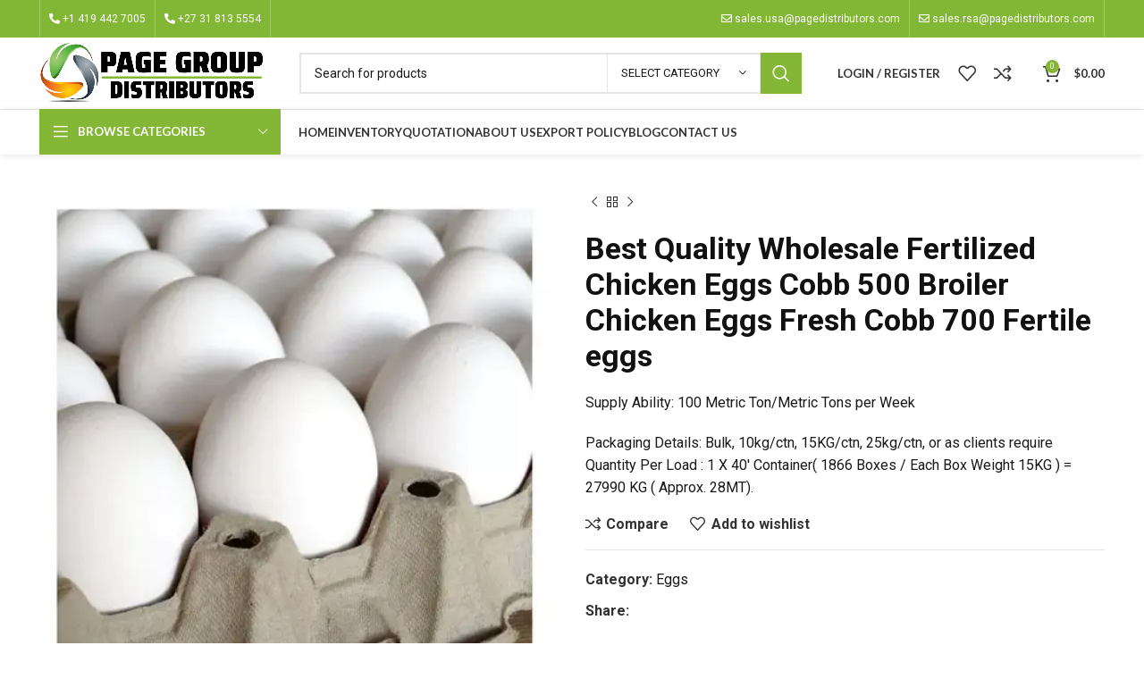

--- FILE ---
content_type: text/html; charset=UTF-8
request_url: https://pagedistributors.com/product/best-quality-wholesale-fertilized-chicken-eggs-cobb-500-broiler-chicken-eggs-fresh-cobb-700-fertile-eggs-30/
body_size: 198772
content:
<!DOCTYPE html>
<html lang="en-US">
<head>
	<meta charset="UTF-8">
	<link rel="profile" href="https://gmpg.org/xfn/11">
	<link rel="pingback" href="https://pagedistributors.com/xmlrpc.php">

			<script>window.MSInputMethodContext && document.documentMode && document.write('<script src="https://pagedistributors.com/wp-content/themes/woodmart/js/libs/ie11CustomProperties.min.js"><\/script>');</script>
		<title>Best Quality Wholesale Fertilized Chicken Eggs Cobb 500 Broiler Chicken Eggs Fresh Cobb 700 Fertile eggs &#8211; Page Group Distributors</title>
<meta name='robots' content='max-image-preview:large' />
<link rel='dns-prefetch' href='//fonts.googleapis.com' />
<link rel="alternate" type="application/rss+xml" title="Page Group Distributors &raquo; Feed" href="https://pagedistributors.com/feed/" />
<link rel="alternate" type="application/rss+xml" title="Page Group Distributors &raquo; Comments Feed" href="https://pagedistributors.com/comments/feed/" />
<link rel="alternate" title="oEmbed (JSON)" type="application/json+oembed" href="https://pagedistributors.com/wp-json/oembed/1.0/embed?url=https%3A%2F%2Fpagedistributors.com%2Fproduct%2Fbest-quality-wholesale-fertilized-chicken-eggs-cobb-500-broiler-chicken-eggs-fresh-cobb-700-fertile-eggs-30%2F" />
<link rel="alternate" title="oEmbed (XML)" type="text/xml+oembed" href="https://pagedistributors.com/wp-json/oembed/1.0/embed?url=https%3A%2F%2Fpagedistributors.com%2Fproduct%2Fbest-quality-wholesale-fertilized-chicken-eggs-cobb-500-broiler-chicken-eggs-fresh-cobb-700-fertile-eggs-30%2F&#038;format=xml" />
<style id='wp-img-auto-sizes-contain-inline-css' type='text/css'>
img:is([sizes=auto i],[sizes^="auto," i]){contain-intrinsic-size:3000px 1500px}
/*# sourceURL=wp-img-auto-sizes-contain-inline-css */
</style>
<style id='woocommerce-inline-inline-css' type='text/css'>
.woocommerce form .form-row .required { visibility: visible; }
/*# sourceURL=woocommerce-inline-inline-css */
</style>
<link rel='stylesheet' id='js_composer_front-css' href='https://pagedistributors.com/wp-content/plugins/js_composer/assets/css/js_composer.min.css?ver=6.13.0' type='text/css' media='all' />
<link rel='stylesheet' id='vc_font_awesome_5_shims-css' href='https://pagedistributors.com/wp-content/plugins/js_composer/assets/lib/bower/font-awesome/css/v4-shims.min.css?ver=6.13.0' type='text/css' media='all' />
<link rel='stylesheet' id='vc_font_awesome_5-css' href='https://pagedistributors.com/wp-content/plugins/js_composer/assets/lib/bower/font-awesome/css/all.min.css?ver=6.13.0' type='text/css' media='all' />
<link rel='stylesheet' id='bootstrap-css' href='https://pagedistributors.com/wp-content/themes/woodmart/css/bootstrap-light.min.css?ver=7.2.4' type='text/css' media='all' />
<link rel='stylesheet' id='woodmart-style-css' href='https://pagedistributors.com/wp-content/themes/woodmart/css/parts/base.min.css?ver=7.2.4' type='text/css' media='all' />
<link rel='stylesheet' id='wd-widget-nav-css' href='https://pagedistributors.com/wp-content/themes/woodmart/css/parts/widget-nav.min.css?ver=7.2.4' type='text/css' media='all' />
<link rel='stylesheet' id='wd-widget-product-cat-css' href='https://pagedistributors.com/wp-content/themes/woodmart/css/parts/woo-widget-product-cat.min.css?ver=7.2.4' type='text/css' media='all' />
<link rel='stylesheet' id='wd-lazy-loading-css' href='https://pagedistributors.com/wp-content/themes/woodmart/css/parts/opt-lazy-load.min.css?ver=7.2.4' type='text/css' media='all' />
<link rel='stylesheet' id='wd-wpcf7-css' href='https://pagedistributors.com/wp-content/themes/woodmart/css/parts/int-wpcf7.min.css?ver=7.2.4' type='text/css' media='all' />
<link rel='stylesheet' id='wd-revolution-slider-css' href='https://pagedistributors.com/wp-content/themes/woodmart/css/parts/int-rev-slider.min.css?ver=7.2.4' type='text/css' media='all' />
<link rel='stylesheet' id='wd-wpbakery-base-css' href='https://pagedistributors.com/wp-content/themes/woodmart/css/parts/int-wpb-base.min.css?ver=7.2.4' type='text/css' media='all' />
<link rel='stylesheet' id='wd-wpbakery-base-deprecated-css' href='https://pagedistributors.com/wp-content/themes/woodmart/css/parts/int-wpb-base-deprecated.min.css?ver=7.2.4' type='text/css' media='all' />
<link rel='stylesheet' id='wd-woocommerce-base-css' href='https://pagedistributors.com/wp-content/themes/woodmart/css/parts/woocommerce-base.min.css?ver=7.2.4' type='text/css' media='all' />
<link rel='stylesheet' id='wd-mod-star-rating-css' href='https://pagedistributors.com/wp-content/themes/woodmart/css/parts/mod-star-rating.min.css?ver=7.2.4' type='text/css' media='all' />
<link rel='stylesheet' id='wd-woo-el-track-order-css' href='https://pagedistributors.com/wp-content/themes/woodmart/css/parts/woo-el-track-order.min.css?ver=7.2.4' type='text/css' media='all' />
<link rel='stylesheet' id='wd-woo-mod-quantity-css' href='https://pagedistributors.com/wp-content/themes/woodmart/css/parts/woo-mod-quantity.min.css?ver=7.2.4' type='text/css' media='all' />
<link rel='stylesheet' id='wd-woo-single-prod-el-base-css' href='https://pagedistributors.com/wp-content/themes/woodmart/css/parts/woo-single-prod-el-base.min.css?ver=7.2.4' type='text/css' media='all' />
<link rel='stylesheet' id='wd-woo-mod-stock-status-css' href='https://pagedistributors.com/wp-content/themes/woodmart/css/parts/woo-mod-stock-status.min.css?ver=7.2.4' type='text/css' media='all' />
<link rel='stylesheet' id='wd-woo-mod-shop-attributes-css' href='https://pagedistributors.com/wp-content/themes/woodmart/css/parts/woo-mod-shop-attributes.min.css?ver=7.2.4' type='text/css' media='all' />
<link rel='stylesheet' id='child-style-css' href='https://pagedistributors.com/wp-content/themes/woodmart-child/style.css?ver=7.2.4' type='text/css' media='all' />
<link rel='stylesheet' id='wd-header-base-css' href='https://pagedistributors.com/wp-content/themes/woodmart/css/parts/header-base.min.css?ver=7.2.4' type='text/css' media='all' />
<link rel='stylesheet' id='wd-mod-tools-css' href='https://pagedistributors.com/wp-content/themes/woodmart/css/parts/mod-tools.min.css?ver=7.2.4' type='text/css' media='all' />
<link rel='stylesheet' id='wd-header-elements-base-css' href='https://pagedistributors.com/wp-content/themes/woodmart/css/parts/header-el-base.min.css?ver=7.2.4' type='text/css' media='all' />
<link rel='stylesheet' id='wd-header-search-css' href='https://pagedistributors.com/wp-content/themes/woodmart/css/parts/header-el-search.min.css?ver=7.2.4' type='text/css' media='all' />
<link rel='stylesheet' id='wd-header-search-form-css' href='https://pagedistributors.com/wp-content/themes/woodmart/css/parts/header-el-search-form.min.css?ver=7.2.4' type='text/css' media='all' />
<link rel='stylesheet' id='wd-wd-search-results-css' href='https://pagedistributors.com/wp-content/themes/woodmart/css/parts/wd-search-results.min.css?ver=7.2.4' type='text/css' media='all' />
<link rel='stylesheet' id='wd-wd-search-form-css' href='https://pagedistributors.com/wp-content/themes/woodmart/css/parts/wd-search-form.min.css?ver=7.2.4' type='text/css' media='all' />
<link rel='stylesheet' id='wd-wd-search-cat-css' href='https://pagedistributors.com/wp-content/themes/woodmart/css/parts/wd-search-cat.min.css?ver=7.2.4' type='text/css' media='all' />
<link rel='stylesheet' id='wd-header-my-account-dropdown-css' href='https://pagedistributors.com/wp-content/themes/woodmart/css/parts/header-el-my-account-dropdown.min.css?ver=7.2.4' type='text/css' media='all' />
<link rel='stylesheet' id='wd-woo-mod-login-form-css' href='https://pagedistributors.com/wp-content/themes/woodmart/css/parts/woo-mod-login-form.min.css?ver=7.2.4' type='text/css' media='all' />
<link rel='stylesheet' id='wd-header-my-account-css' href='https://pagedistributors.com/wp-content/themes/woodmart/css/parts/header-el-my-account.min.css?ver=7.2.4' type='text/css' media='all' />
<link rel='stylesheet' id='wd-header-cart-side-css' href='https://pagedistributors.com/wp-content/themes/woodmart/css/parts/header-el-cart-side.min.css?ver=7.2.4' type='text/css' media='all' />
<link rel='stylesheet' id='wd-header-cart-css' href='https://pagedistributors.com/wp-content/themes/woodmart/css/parts/header-el-cart.min.css?ver=7.2.4' type='text/css' media='all' />
<link rel='stylesheet' id='wd-widget-shopping-cart-css' href='https://pagedistributors.com/wp-content/themes/woodmart/css/parts/woo-widget-shopping-cart.min.css?ver=7.2.4' type='text/css' media='all' />
<link rel='stylesheet' id='wd-widget-product-list-css' href='https://pagedistributors.com/wp-content/themes/woodmart/css/parts/woo-widget-product-list.min.css?ver=7.2.4' type='text/css' media='all' />
<link rel='stylesheet' id='wd-mod-tools-design-8-css' href='https://pagedistributors.com/wp-content/themes/woodmart/css/parts/mod-tools-design-8.min.css?ver=7.2.4' type='text/css' media='all' />
<link rel='stylesheet' id='wd-header-categories-nav-css' href='https://pagedistributors.com/wp-content/themes/woodmart/css/parts/header-el-category-nav.min.css?ver=7.2.4' type='text/css' media='all' />
<link rel='stylesheet' id='wd-mod-nav-vertical-css' href='https://pagedistributors.com/wp-content/themes/woodmart/css/parts/mod-nav-vertical.min.css?ver=7.2.4' type='text/css' media='all' />
<link rel='stylesheet' id='wd-page-title-css' href='https://pagedistributors.com/wp-content/themes/woodmart/css/parts/page-title.min.css?ver=7.2.4' type='text/css' media='all' />
<link rel='stylesheet' id='wd-woo-single-prod-predefined-css' href='https://pagedistributors.com/wp-content/themes/woodmart/css/parts/woo-single-prod-predefined.min.css?ver=7.2.4' type='text/css' media='all' />
<link rel='stylesheet' id='wd-woo-single-prod-and-quick-view-predefined-css' href='https://pagedistributors.com/wp-content/themes/woodmart/css/parts/woo-single-prod-and-quick-view-predefined.min.css?ver=7.2.4' type='text/css' media='all' />
<link rel='stylesheet' id='wd-woo-single-prod-el-tabs-predefined-css' href='https://pagedistributors.com/wp-content/themes/woodmart/css/parts/woo-single-prod-el-tabs-predefined.min.css?ver=7.2.4' type='text/css' media='all' />
<link rel='stylesheet' id='wd-woo-single-prod-el-gallery-css' href='https://pagedistributors.com/wp-content/themes/woodmart/css/parts/woo-single-prod-el-gallery.min.css?ver=7.2.4' type='text/css' media='all' />
<link rel='stylesheet' id='wd-owl-carousel-css' href='https://pagedistributors.com/wp-content/themes/woodmart/css/parts/lib-owl-carousel.min.css?ver=7.2.4' type='text/css' media='all' />
<link rel='stylesheet' id='wd-photoswipe-css' href='https://pagedistributors.com/wp-content/themes/woodmart/css/parts/lib-photoswipe.min.css?ver=7.2.4' type='text/css' media='all' />
<link rel='stylesheet' id='wd-woo-single-prod-el-navigation-css' href='https://pagedistributors.com/wp-content/themes/woodmart/css/parts/woo-single-prod-el-navigation.min.css?ver=7.2.4' type='text/css' media='all' />
<link rel='stylesheet' id='wd-social-icons-css' href='https://pagedistributors.com/wp-content/themes/woodmart/css/parts/el-social-icons.min.css?ver=7.2.4' type='text/css' media='all' />
<link rel='stylesheet' id='wd-tabs-css' href='https://pagedistributors.com/wp-content/themes/woodmart/css/parts/el-tabs.min.css?ver=7.2.4' type='text/css' media='all' />
<link rel='stylesheet' id='wd-woo-single-prod-el-tabs-opt-layout-tabs-css' href='https://pagedistributors.com/wp-content/themes/woodmart/css/parts/woo-single-prod-el-tabs-opt-layout-tabs.min.css?ver=7.2.4' type='text/css' media='all' />
<link rel='stylesheet' id='wd-accordion-css' href='https://pagedistributors.com/wp-content/themes/woodmart/css/parts/el-accordion.min.css?ver=7.2.4' type='text/css' media='all' />
<link rel='stylesheet' id='wd-product-loop-css' href='https://pagedistributors.com/wp-content/themes/woodmart/css/parts/woo-product-loop.min.css?ver=7.2.4' type='text/css' media='all' />
<link rel='stylesheet' id='wd-product-loop-icons-css' href='https://pagedistributors.com/wp-content/themes/woodmart/css/parts/woo-product-loop-icons.min.css?ver=7.2.4' type='text/css' media='all' />
<link rel='stylesheet' id='wd-bordered-product-css' href='https://pagedistributors.com/wp-content/themes/woodmart/css/parts/woo-opt-bordered-product.min.css?ver=7.2.4' type='text/css' media='all' />
<link rel='stylesheet' id='wd-woo-opt-title-limit-css' href='https://pagedistributors.com/wp-content/themes/woodmart/css/parts/woo-opt-title-limit.min.css?ver=7.2.4' type='text/css' media='all' />
<link rel='stylesheet' id='wd-categories-loop-default-css' href='https://pagedistributors.com/wp-content/themes/woodmart/css/parts/woo-categories-loop-default-old.min.css?ver=7.2.4' type='text/css' media='all' />
<link rel='stylesheet' id='wd-categories-loop-css' href='https://pagedistributors.com/wp-content/themes/woodmart/css/parts/woo-categories-loop-old.min.css?ver=7.2.4' type='text/css' media='all' />
<link rel='stylesheet' id='wd-woo-opt-stretch-cont-css' href='https://pagedistributors.com/wp-content/themes/woodmart/css/parts/woo-opt-stretch-cont.min.css?ver=7.2.4' type='text/css' media='all' />
<link rel='stylesheet' id='wd-mfp-popup-css' href='https://pagedistributors.com/wp-content/themes/woodmart/css/parts/lib-magnific-popup.min.css?ver=7.2.4' type='text/css' media='all' />
<link rel='stylesheet' id='wd-footer-base-css' href='https://pagedistributors.com/wp-content/themes/woodmart/css/parts/footer-base.min.css?ver=7.2.4' type='text/css' media='all' />
<link rel='stylesheet' id='wd-section-title-css' href='https://pagedistributors.com/wp-content/themes/woodmart/css/parts/el-section-title.min.css?ver=7.2.4' type='text/css' media='all' />
<link rel='stylesheet' id='wd-mod-highlighted-text-css' href='https://pagedistributors.com/wp-content/themes/woodmart/css/parts/mod-highlighted-text.min.css?ver=7.2.4' type='text/css' media='all' />
<link rel='stylesheet' id='wd-text-block-css' href='https://pagedistributors.com/wp-content/themes/woodmart/css/parts/el-text-block.min.css?ver=7.2.4' type='text/css' media='all' />
<link rel='stylesheet' id='wd-mc4wp-css' href='https://pagedistributors.com/wp-content/themes/woodmart/css/parts/int-mc4wp.min.css?ver=7.2.4' type='text/css' media='all' />
<link rel='stylesheet' id='wd-info-box-css' href='https://pagedistributors.com/wp-content/themes/woodmart/css/parts/el-info-box.min.css?ver=7.2.4' type='text/css' media='all' />
<link rel='stylesheet' id='wd-scroll-top-css' href='https://pagedistributors.com/wp-content/themes/woodmart/css/parts/opt-scrolltotop.min.css?ver=7.2.4' type='text/css' media='all' />
<link rel='stylesheet' id='wd-header-search-fullscreen-css' href='https://pagedistributors.com/wp-content/themes/woodmart/css/parts/header-el-search-fullscreen-general.min.css?ver=7.2.4' type='text/css' media='all' />
<link rel='stylesheet' id='wd-header-search-fullscreen-1-css' href='https://pagedistributors.com/wp-content/themes/woodmart/css/parts/header-el-search-fullscreen-1.min.css?ver=7.2.4' type='text/css' media='all' />
<link rel='stylesheet' id='xts-style-default_header-css' href='https://pagedistributors.com/wp-content/uploads/2023/06/xts-default_header-1687185286.css?ver=7.2.4' type='text/css' media='all' />
<link rel='stylesheet' id='xts-style-theme_settings_default-css' href='https://pagedistributors.com/wp-content/uploads/2023/06/xts-theme_settings_default-1687185707.css?ver=7.2.4' type='text/css' media='all' />
<link rel='stylesheet' id='xts-google-fonts-css' href='https://fonts.googleapis.com/css?family=Roboto%3A400%2C700%2C500%7CLato%3A400%2C700%7CPoppins%3A400%2C600&#038;ver=7.2.4' type='text/css' media='all' />
<script type="text/javascript" src="https://pagedistributors.com/wp-includes/js/jquery/jquery.min.js?ver=3.7.1" id="jquery-core-js"></script>
<script type="text/javascript" src="https://pagedistributors.com/wp-includes/js/jquery/jquery-migrate.min.js?ver=3.4.1" id="jquery-migrate-js"></script>
<script type="text/javascript" src="https://pagedistributors.com/wp-content/themes/woodmart/js/libs/device.min.js?ver=7.2.4" id="wd-device-library-js"></script>
<link rel="https://api.w.org/" href="https://pagedistributors.com/wp-json/" /><link rel="alternate" title="JSON" type="application/json" href="https://pagedistributors.com/wp-json/wp/v2/product/2254" /><link rel="EditURI" type="application/rsd+xml" title="RSD" href="https://pagedistributors.com/xmlrpc.php?rsd" />
<meta name="generator" content="WordPress 6.9" />
<meta name="generator" content="WooCommerce 7.7.2" />
<link rel="canonical" href="https://pagedistributors.com/product/best-quality-wholesale-fertilized-chicken-eggs-cobb-500-broiler-chicken-eggs-fresh-cobb-700-fertile-eggs-30/" />
<link rel='shortlink' href='https://pagedistributors.com/?p=2254' />
					<meta name="viewport" content="width=device-width, initial-scale=1.0, maximum-scale=1.0, user-scalable=no">
										<noscript><style>.woocommerce-product-gallery{ opacity: 1 !important; }</style></noscript>
	<meta name="generator" content="Powered by WPBakery Page Builder - drag and drop page builder for WordPress."/>
<meta name="generator" content="Powered by Slider Revolution 6.6.14 - responsive, Mobile-Friendly Slider Plugin for WordPress with comfortable drag and drop interface." />
<link rel="icon" href="https://pagedistributors.com/wp-content/uploads/2023/06/cropped-android-chrome-512x512-1-32x32.png" sizes="32x32" />
<link rel="icon" href="https://pagedistributors.com/wp-content/uploads/2023/06/cropped-android-chrome-512x512-1-192x192.png" sizes="192x192" />
<link rel="apple-touch-icon" href="https://pagedistributors.com/wp-content/uploads/2023/06/cropped-android-chrome-512x512-1-180x180.png" />
<meta name="msapplication-TileImage" content="https://pagedistributors.com/wp-content/uploads/2023/06/cropped-android-chrome-512x512-1-270x270.png" />
<script>function setREVStartSize(e){
			//window.requestAnimationFrame(function() {
				window.RSIW = window.RSIW===undefined ? window.innerWidth : window.RSIW;
				window.RSIH = window.RSIH===undefined ? window.innerHeight : window.RSIH;
				try {
					var pw = document.getElementById(e.c).parentNode.offsetWidth,
						newh;
					pw = pw===0 || isNaN(pw) || (e.l=="fullwidth" || e.layout=="fullwidth") ? window.RSIW : pw;
					e.tabw = e.tabw===undefined ? 0 : parseInt(e.tabw);
					e.thumbw = e.thumbw===undefined ? 0 : parseInt(e.thumbw);
					e.tabh = e.tabh===undefined ? 0 : parseInt(e.tabh);
					e.thumbh = e.thumbh===undefined ? 0 : parseInt(e.thumbh);
					e.tabhide = e.tabhide===undefined ? 0 : parseInt(e.tabhide);
					e.thumbhide = e.thumbhide===undefined ? 0 : parseInt(e.thumbhide);
					e.mh = e.mh===undefined || e.mh=="" || e.mh==="auto" ? 0 : parseInt(e.mh,0);
					if(e.layout==="fullscreen" || e.l==="fullscreen")
						newh = Math.max(e.mh,window.RSIH);
					else{
						e.gw = Array.isArray(e.gw) ? e.gw : [e.gw];
						for (var i in e.rl) if (e.gw[i]===undefined || e.gw[i]===0) e.gw[i] = e.gw[i-1];
						e.gh = e.el===undefined || e.el==="" || (Array.isArray(e.el) && e.el.length==0)? e.gh : e.el;
						e.gh = Array.isArray(e.gh) ? e.gh : [e.gh];
						for (var i in e.rl) if (e.gh[i]===undefined || e.gh[i]===0) e.gh[i] = e.gh[i-1];
											
						var nl = new Array(e.rl.length),
							ix = 0,
							sl;
						e.tabw = e.tabhide>=pw ? 0 : e.tabw;
						e.thumbw = e.thumbhide>=pw ? 0 : e.thumbw;
						e.tabh = e.tabhide>=pw ? 0 : e.tabh;
						e.thumbh = e.thumbhide>=pw ? 0 : e.thumbh;
						for (var i in e.rl) nl[i] = e.rl[i]<window.RSIW ? 0 : e.rl[i];
						sl = nl[0];
						for (var i in nl) if (sl>nl[i] && nl[i]>0) { sl = nl[i]; ix=i;}
						var m = pw>(e.gw[ix]+e.tabw+e.thumbw) ? 1 : (pw-(e.tabw+e.thumbw)) / (e.gw[ix]);
						newh =  (e.gh[ix] * m) + (e.tabh + e.thumbh);
					}
					var el = document.getElementById(e.c);
					if (el!==null && el) el.style.height = newh+"px";
					el = document.getElementById(e.c+"_wrapper");
					if (el!==null && el) {
						el.style.height = newh+"px";
						el.style.display = "block";
					}
				} catch(e){
					console.log("Failure at Presize of Slider:" + e)
				}
			//});
		  };</script>
		<style type="text/css" id="wp-custom-css">
			.copyrights-wrapper {
   background-color: #444444;
}
[class*="color-scheme-light"] {
	color: #ffffff !important;
}
.whb-color-light .wd-header-text {
	color: #ffffff !important;
}
:is(.widget_categories,.widget_pages,.widget_archive,.widget_nav_menu) ul li a {
   color: #ffffff;
}
.min-footer {
    font-size: 14px;
}
.wd-nav-vertical>li>a {
    text-transform: uppercase;
}

:is(.widget_categories,.widget_pages,.widget_archive,.widget_nav_menu) ul li a:before {
    content: "\f101";
	font-family: 'Font Awesome 5 Free';
    font-weight: 900;
	margin-right: 5px;
	color: #83b735;
}
.footer-sidebar .fa {
    color: #83b735;
}		</style>
		<style>
		
		</style><noscript><style> .wpb_animate_when_almost_visible { opacity: 1; }</style></noscript><style id='global-styles-inline-css' type='text/css'>
:root{--wp--preset--aspect-ratio--square: 1;--wp--preset--aspect-ratio--4-3: 4/3;--wp--preset--aspect-ratio--3-4: 3/4;--wp--preset--aspect-ratio--3-2: 3/2;--wp--preset--aspect-ratio--2-3: 2/3;--wp--preset--aspect-ratio--16-9: 16/9;--wp--preset--aspect-ratio--9-16: 9/16;--wp--preset--color--black: #000000;--wp--preset--color--cyan-bluish-gray: #abb8c3;--wp--preset--color--white: #ffffff;--wp--preset--color--pale-pink: #f78da7;--wp--preset--color--vivid-red: #cf2e2e;--wp--preset--color--luminous-vivid-orange: #ff6900;--wp--preset--color--luminous-vivid-amber: #fcb900;--wp--preset--color--light-green-cyan: #7bdcb5;--wp--preset--color--vivid-green-cyan: #00d084;--wp--preset--color--pale-cyan-blue: #8ed1fc;--wp--preset--color--vivid-cyan-blue: #0693e3;--wp--preset--color--vivid-purple: #9b51e0;--wp--preset--gradient--vivid-cyan-blue-to-vivid-purple: linear-gradient(135deg,rgb(6,147,227) 0%,rgb(155,81,224) 100%);--wp--preset--gradient--light-green-cyan-to-vivid-green-cyan: linear-gradient(135deg,rgb(122,220,180) 0%,rgb(0,208,130) 100%);--wp--preset--gradient--luminous-vivid-amber-to-luminous-vivid-orange: linear-gradient(135deg,rgb(252,185,0) 0%,rgb(255,105,0) 100%);--wp--preset--gradient--luminous-vivid-orange-to-vivid-red: linear-gradient(135deg,rgb(255,105,0) 0%,rgb(207,46,46) 100%);--wp--preset--gradient--very-light-gray-to-cyan-bluish-gray: linear-gradient(135deg,rgb(238,238,238) 0%,rgb(169,184,195) 100%);--wp--preset--gradient--cool-to-warm-spectrum: linear-gradient(135deg,rgb(74,234,220) 0%,rgb(151,120,209) 20%,rgb(207,42,186) 40%,rgb(238,44,130) 60%,rgb(251,105,98) 80%,rgb(254,248,76) 100%);--wp--preset--gradient--blush-light-purple: linear-gradient(135deg,rgb(255,206,236) 0%,rgb(152,150,240) 100%);--wp--preset--gradient--blush-bordeaux: linear-gradient(135deg,rgb(254,205,165) 0%,rgb(254,45,45) 50%,rgb(107,0,62) 100%);--wp--preset--gradient--luminous-dusk: linear-gradient(135deg,rgb(255,203,112) 0%,rgb(199,81,192) 50%,rgb(65,88,208) 100%);--wp--preset--gradient--pale-ocean: linear-gradient(135deg,rgb(255,245,203) 0%,rgb(182,227,212) 50%,rgb(51,167,181) 100%);--wp--preset--gradient--electric-grass: linear-gradient(135deg,rgb(202,248,128) 0%,rgb(113,206,126) 100%);--wp--preset--gradient--midnight: linear-gradient(135deg,rgb(2,3,129) 0%,rgb(40,116,252) 100%);--wp--preset--font-size--small: 13px;--wp--preset--font-size--medium: 20px;--wp--preset--font-size--large: 36px;--wp--preset--font-size--x-large: 42px;--wp--preset--spacing--20: 0.44rem;--wp--preset--spacing--30: 0.67rem;--wp--preset--spacing--40: 1rem;--wp--preset--spacing--50: 1.5rem;--wp--preset--spacing--60: 2.25rem;--wp--preset--spacing--70: 3.38rem;--wp--preset--spacing--80: 5.06rem;--wp--preset--shadow--natural: 6px 6px 9px rgba(0, 0, 0, 0.2);--wp--preset--shadow--deep: 12px 12px 50px rgba(0, 0, 0, 0.4);--wp--preset--shadow--sharp: 6px 6px 0px rgba(0, 0, 0, 0.2);--wp--preset--shadow--outlined: 6px 6px 0px -3px rgb(255, 255, 255), 6px 6px rgb(0, 0, 0);--wp--preset--shadow--crisp: 6px 6px 0px rgb(0, 0, 0);}:where(.is-layout-flex){gap: 0.5em;}:where(.is-layout-grid){gap: 0.5em;}body .is-layout-flex{display: flex;}.is-layout-flex{flex-wrap: wrap;align-items: center;}.is-layout-flex > :is(*, div){margin: 0;}body .is-layout-grid{display: grid;}.is-layout-grid > :is(*, div){margin: 0;}:where(.wp-block-columns.is-layout-flex){gap: 2em;}:where(.wp-block-columns.is-layout-grid){gap: 2em;}:where(.wp-block-post-template.is-layout-flex){gap: 1.25em;}:where(.wp-block-post-template.is-layout-grid){gap: 1.25em;}.has-black-color{color: var(--wp--preset--color--black) !important;}.has-cyan-bluish-gray-color{color: var(--wp--preset--color--cyan-bluish-gray) !important;}.has-white-color{color: var(--wp--preset--color--white) !important;}.has-pale-pink-color{color: var(--wp--preset--color--pale-pink) !important;}.has-vivid-red-color{color: var(--wp--preset--color--vivid-red) !important;}.has-luminous-vivid-orange-color{color: var(--wp--preset--color--luminous-vivid-orange) !important;}.has-luminous-vivid-amber-color{color: var(--wp--preset--color--luminous-vivid-amber) !important;}.has-light-green-cyan-color{color: var(--wp--preset--color--light-green-cyan) !important;}.has-vivid-green-cyan-color{color: var(--wp--preset--color--vivid-green-cyan) !important;}.has-pale-cyan-blue-color{color: var(--wp--preset--color--pale-cyan-blue) !important;}.has-vivid-cyan-blue-color{color: var(--wp--preset--color--vivid-cyan-blue) !important;}.has-vivid-purple-color{color: var(--wp--preset--color--vivid-purple) !important;}.has-black-background-color{background-color: var(--wp--preset--color--black) !important;}.has-cyan-bluish-gray-background-color{background-color: var(--wp--preset--color--cyan-bluish-gray) !important;}.has-white-background-color{background-color: var(--wp--preset--color--white) !important;}.has-pale-pink-background-color{background-color: var(--wp--preset--color--pale-pink) !important;}.has-vivid-red-background-color{background-color: var(--wp--preset--color--vivid-red) !important;}.has-luminous-vivid-orange-background-color{background-color: var(--wp--preset--color--luminous-vivid-orange) !important;}.has-luminous-vivid-amber-background-color{background-color: var(--wp--preset--color--luminous-vivid-amber) !important;}.has-light-green-cyan-background-color{background-color: var(--wp--preset--color--light-green-cyan) !important;}.has-vivid-green-cyan-background-color{background-color: var(--wp--preset--color--vivid-green-cyan) !important;}.has-pale-cyan-blue-background-color{background-color: var(--wp--preset--color--pale-cyan-blue) !important;}.has-vivid-cyan-blue-background-color{background-color: var(--wp--preset--color--vivid-cyan-blue) !important;}.has-vivid-purple-background-color{background-color: var(--wp--preset--color--vivid-purple) !important;}.has-black-border-color{border-color: var(--wp--preset--color--black) !important;}.has-cyan-bluish-gray-border-color{border-color: var(--wp--preset--color--cyan-bluish-gray) !important;}.has-white-border-color{border-color: var(--wp--preset--color--white) !important;}.has-pale-pink-border-color{border-color: var(--wp--preset--color--pale-pink) !important;}.has-vivid-red-border-color{border-color: var(--wp--preset--color--vivid-red) !important;}.has-luminous-vivid-orange-border-color{border-color: var(--wp--preset--color--luminous-vivid-orange) !important;}.has-luminous-vivid-amber-border-color{border-color: var(--wp--preset--color--luminous-vivid-amber) !important;}.has-light-green-cyan-border-color{border-color: var(--wp--preset--color--light-green-cyan) !important;}.has-vivid-green-cyan-border-color{border-color: var(--wp--preset--color--vivid-green-cyan) !important;}.has-pale-cyan-blue-border-color{border-color: var(--wp--preset--color--pale-cyan-blue) !important;}.has-vivid-cyan-blue-border-color{border-color: var(--wp--preset--color--vivid-cyan-blue) !important;}.has-vivid-purple-border-color{border-color: var(--wp--preset--color--vivid-purple) !important;}.has-vivid-cyan-blue-to-vivid-purple-gradient-background{background: var(--wp--preset--gradient--vivid-cyan-blue-to-vivid-purple) !important;}.has-light-green-cyan-to-vivid-green-cyan-gradient-background{background: var(--wp--preset--gradient--light-green-cyan-to-vivid-green-cyan) !important;}.has-luminous-vivid-amber-to-luminous-vivid-orange-gradient-background{background: var(--wp--preset--gradient--luminous-vivid-amber-to-luminous-vivid-orange) !important;}.has-luminous-vivid-orange-to-vivid-red-gradient-background{background: var(--wp--preset--gradient--luminous-vivid-orange-to-vivid-red) !important;}.has-very-light-gray-to-cyan-bluish-gray-gradient-background{background: var(--wp--preset--gradient--very-light-gray-to-cyan-bluish-gray) !important;}.has-cool-to-warm-spectrum-gradient-background{background: var(--wp--preset--gradient--cool-to-warm-spectrum) !important;}.has-blush-light-purple-gradient-background{background: var(--wp--preset--gradient--blush-light-purple) !important;}.has-blush-bordeaux-gradient-background{background: var(--wp--preset--gradient--blush-bordeaux) !important;}.has-luminous-dusk-gradient-background{background: var(--wp--preset--gradient--luminous-dusk) !important;}.has-pale-ocean-gradient-background{background: var(--wp--preset--gradient--pale-ocean) !important;}.has-electric-grass-gradient-background{background: var(--wp--preset--gradient--electric-grass) !important;}.has-midnight-gradient-background{background: var(--wp--preset--gradient--midnight) !important;}.has-small-font-size{font-size: var(--wp--preset--font-size--small) !important;}.has-medium-font-size{font-size: var(--wp--preset--font-size--medium) !important;}.has-large-font-size{font-size: var(--wp--preset--font-size--large) !important;}.has-x-large-font-size{font-size: var(--wp--preset--font-size--x-large) !important;}
/*# sourceURL=global-styles-inline-css */
</style>
<link rel='stylesheet' id='rs-plugin-settings-css' href='https://pagedistributors.com/wp-content/plugins/revslider/public/assets/css/rs6.css?ver=6.6.14' type='text/css' media='all' />
<style id='rs-plugin-settings-inline-css' type='text/css'>
#rs-demo-id {}
/*# sourceURL=rs-plugin-settings-inline-css */
</style>
</head>

<body class="wp-singular product-template-default single single-product postid-2254 wp-theme-woodmart wp-child-theme-woodmart-child theme-woodmart woocommerce woocommerce-page woocommerce-no-js wrapper-full-width  woodmart-product-design-default categories-accordion-on woodmart-archive-shop offcanvas-sidebar-mobile offcanvas-sidebar-tablet wpb-js-composer js-comp-ver-6.13.0 vc_responsive">
			<script type="text/javascript" id="wd-flicker-fix">// Flicker fix.</script>	
	
	<div class="website-wrapper">
									<header class="whb-header whb-default_header whb-sticky-shadow whb-scroll-stick whb-sticky-real">
					<div class="whb-main-header">
	
<div class="whb-row whb-top-bar whb-not-sticky-row whb-with-bg whb-without-border whb-color-light whb-flex-flex-middle">
	<div class="container">
		<div class="whb-flex-row whb-top-bar-inner">
			<div class="whb-column whb-col-left whb-visible-lg">
	<div class="wd-header-divider wd-full-height "></div>
<div class="wd-header-text set-cont-mb-s reset-last-child "><i class="fa fa-phone-alt"></i> +1 419 442 7005</div>
<div class="wd-header-divider wd-full-height "></div>
<div class="wd-header-text set-cont-mb-s reset-last-child "><i class="fa fa-phone-alt"></i> +27 31 813 5554</div>
<div class="wd-header-divider wd-full-height "></div></div>
<div class="whb-column whb-col-center whb-visible-lg whb-empty-column">
	</div>
<div class="whb-column whb-col-right whb-visible-lg">
	
<div class="wd-header-text set-cont-mb-s reset-last-child "><i class="fa fa-envelope-o"></i> sales.usa@pagedistributors.com</div>
<div class="wd-header-divider wd-full-height "></div>
<div class="wd-header-text set-cont-mb-s reset-last-child "><i class="fa fa-envelope-o"></i> sales.rsa@pagedistributors.com</div>
<div class="wd-header-divider wd-full-height "></div></div>
<div class="whb-column whb-col-mobile whb-hidden-lg">
	
<div class="wd-header-text set-cont-mb-s reset-last-child "><i class="fa fa-phone-alt"></i> +1 513 655 3529</div>
<div class="wd-header-divider wd-full-height "></div>
<div class="wd-header-text set-cont-mb-s reset-last-child "><i class="fa fa-envelope"></i> info@pagedistributors.com</div>
</div>
		</div>
	</div>
</div>

<div class="whb-row whb-general-header whb-not-sticky-row whb-without-bg whb-border-fullwidth whb-color-dark whb-flex-flex-middle">
	<div class="container">
		<div class="whb-flex-row whb-general-header-inner">
			<div class="whb-column whb-col-left whb-visible-lg">
	<div class="site-logo">
	<a href="https://pagedistributors.com/" class="wd-logo wd-main-logo" rel="home">
		<img src="https://pagedistributors.com/wp-content/uploads/2023/06/main-logo.png" alt="Page Group Distributors" style="max-width: 280px;" />	</a>
	</div>
</div>
<div class="whb-column whb-col-center whb-visible-lg">
	<div class="whb-space-element " style="width:20px;"></div>			<div class="wd-search-form wd-header-search-form wd-display-form whb-duljtjrl87kj7pmuut6b">
				
				
				<form role="search" method="get" class="searchform  wd-with-cat wd-style-with-bg wd-cat-style-bordered woodmart-ajax-search" action="https://pagedistributors.com/"  data-thumbnail="1" data-price="1" data-post_type="product" data-count="20" data-sku="0" data-symbols_count="3">
					<input type="text" class="s" placeholder="Search for products" value="" name="s" aria-label="Search" title="Search for products" required/>
					<input type="hidden" name="post_type" value="product">
								<div class="wd-search-cat wd-scroll">
				<input type="hidden" name="product_cat" value="0">
				<a href="#" rel="nofollow" data-val="0">
					<span>
						Select category					</span>
				</a>
				<div class="wd-dropdown wd-dropdown-search-cat wd-dropdown-menu wd-scroll-content wd-design-default">
					<ul class="wd-sub-menu">
						<li style="display:none;"><a href="#" data-val="0">Select category</a></li>
							<li class="cat-item cat-item-70"><a class="pf-value" href="https://pagedistributors.com/product-category/chiken/" data-val="chiken" data-title="Chiken" >Chiken</a>
</li>
	<li class="cat-item cat-item-45"><a class="pf-value" href="https://pagedistributors.com/product-category/frozen-pork/" data-val="frozen-pork" data-title="Frozen Pork" >Frozen Pork</a>
<ul class='children'>
	<li class="cat-item cat-item-66"><a class="pf-value" href="https://pagedistributors.com/product-category/frozen-pork/fresh-pork-leg-bone-less/" data-val="fresh-pork-leg-bone-less" data-title="Fresh Pork Leg Bone Less" >Fresh Pork Leg Bone Less</a>
</li>
	<li class="cat-item cat-item-50"><a class="pf-value" href="https://pagedistributors.com/product-category/frozen-pork/fresh-pork-neck-bone/" data-val="fresh-pork-neck-bone" data-title="Fresh Pork Neck Bone" >Fresh Pork Neck Bone</a>
</li>
	<li class="cat-item cat-item-58"><a class="pf-value" href="https://pagedistributors.com/product-category/frozen-pork/frozen-pork-back-fat/" data-val="frozen-pork-back-fat" data-title="Frozen Pork Back Fat" >Frozen Pork Back Fat</a>
</li>
	<li class="cat-item cat-item-60"><a class="pf-value" href="https://pagedistributors.com/product-category/frozen-pork/frozen-pork-belly-sheet-ribbed/" data-val="frozen-pork-belly-sheet-ribbed" data-title="Frozen Pork Belly Sheet Ribbed" >Frozen Pork Belly Sheet Ribbed</a>
</li>
	<li class="cat-item cat-item-62"><a class="pf-value" href="https://pagedistributors.com/product-category/frozen-pork/frozen-pork-collar-boneless/" data-val="frozen-pork-collar-boneless" data-title="Frozen Pork Collar Boneless" >Frozen Pork Collar Boneless</a>
</li>
	<li class="cat-item cat-item-57"><a class="pf-value" href="https://pagedistributors.com/product-category/frozen-pork/frozen-pork-cutting-fat/" data-val="frozen-pork-cutting-fat" data-title="Frozen Pork Cutting Fat" >Frozen Pork Cutting Fat</a>
</li>
	<li class="cat-item cat-item-55"><a class="pf-value" href="https://pagedistributors.com/product-category/frozen-pork/frozen-pork-ear-flap/" data-val="frozen-pork-ear-flap" data-title="Frozen Pork Ear Flap" >Frozen Pork Ear Flap</a>
</li>
	<li class="cat-item cat-item-69"><a class="pf-value" href="https://pagedistributors.com/product-category/frozen-pork/frozen-pork-half-carcass/" data-val="frozen-pork-half-carcass" data-title="Frozen Pork Half CarCass" >Frozen Pork Half CarCass</a>
</li>
	<li class="cat-item cat-item-46"><a class="pf-value" href="https://pagedistributors.com/product-category/frozen-pork/frozen-pork-head/" data-val="frozen-pork-head" data-title="Frozen Pork Head" >Frozen Pork Head</a>
</li>
	<li class="cat-item cat-item-52"><a class="pf-value" href="https://pagedistributors.com/product-category/frozen-pork/frozen-pork-heart/" data-val="frozen-pork-heart" data-title="Frozen Pork Heart" >Frozen Pork Heart</a>
</li>
	<li class="cat-item cat-item-56"><a class="pf-value" href="https://pagedistributors.com/product-category/frozen-pork/frozen-pork-hind-feet/" data-val="frozen-pork-hind-feet" data-title="Frozen Pork Hind Feet" >Frozen Pork Hind Feet</a>
</li>
	<li class="cat-item cat-item-53"><a class="pf-value" href="https://pagedistributors.com/product-category/frozen-pork/frozen-pork-jowl/" data-val="frozen-pork-jowl" data-title="Frozen Pork Jowl" >Frozen Pork Jowl</a>
</li>
	<li class="cat-item cat-item-54"><a class="pf-value" href="https://pagedistributors.com/product-category/frozen-pork/frozen-pork-kidney/" data-val="frozen-pork-kidney" data-title="Frozen Pork Kidney" >Frozen Pork Kidney</a>
</li>
	<li class="cat-item cat-item-68"><a class="pf-value" href="https://pagedistributors.com/product-category/frozen-pork/frozen-pork-leg-bone-in-skin-on/" data-val="frozen-pork-leg-bone-in-skin-on" data-title="Frozen Pork Leg Bone -In Skin ON" >Frozen Pork Leg Bone -In Skin ON</a>
</li>
	<li class="cat-item cat-item-67"><a class="pf-value" href="https://pagedistributors.com/product-category/frozen-pork/frozen-pork-leg-bone-in-skinless/" data-val="frozen-pork-leg-bone-in-skinless" data-title="Frozen Pork Leg Bone -In Skinless" >Frozen Pork Leg Bone -In Skinless</a>
</li>
	<li class="cat-item cat-item-64"><a class="pf-value" href="https://pagedistributors.com/product-category/frozen-pork/frozen-pork-lion-boneless-skinless/" data-val="frozen-pork-lion-boneless-skinless" data-title="Frozen Pork Lion Boneless Skinless" >Frozen Pork Lion Boneless Skinless</a>
</li>
	<li class="cat-item cat-item-51"><a class="pf-value" href="https://pagedistributors.com/product-category/frozen-pork/frozen-pork-liver/" data-val="frozen-pork-liver" data-title="Frozen Pork Liver" >Frozen Pork Liver</a>
</li>
	<li class="cat-item cat-item-65"><a class="pf-value" href="https://pagedistributors.com/product-category/frozen-pork/frozen-pork-loin-bone-in-skinless/" data-val="frozen-pork-loin-bone-in-skinless" data-title="Frozen Pork Loin Bone-In Skinless" >Frozen Pork Loin Bone-In Skinless</a>
</li>
	<li class="cat-item cat-item-63"><a class="pf-value" href="https://pagedistributors.com/product-category/frozen-pork/frozen-pork-shoulder-boneless/" data-val="frozen-pork-shoulder-boneless" data-title="Frozen Pork Shoulder Boneless" >Frozen Pork Shoulder Boneless</a>
</li>
	<li class="cat-item cat-item-49"><a class="pf-value" href="https://pagedistributors.com/product-category/frozen-pork/frozen-pork-skin/" data-val="frozen-pork-skin" data-title="Frozen Pork Skin" >Frozen Pork Skin</a>
</li>
	<li class="cat-item cat-item-47"><a class="pf-value" href="https://pagedistributors.com/product-category/frozen-pork/frozen-pork-snout/" data-val="frozen-pork-snout" data-title="Frozen Pork Snout" >Frozen Pork Snout</a>
</li>
	<li class="cat-item cat-item-59"><a class="pf-value" href="https://pagedistributors.com/product-category/frozen-pork/frozen-pork-spareribs/" data-val="frozen-pork-spareribs" data-title="Frozen Pork Spareribs" >Frozen Pork Spareribs</a>
</li>
	<li class="cat-item cat-item-61"><a class="pf-value" href="https://pagedistributors.com/product-category/frozen-pork/frozen-pork-tenderloin/" data-val="frozen-pork-tenderloin" data-title="Frozen Pork Tenderloin" >Frozen Pork Tenderloin</a>
</li>
	<li class="cat-item cat-item-48"><a class="pf-value" href="https://pagedistributors.com/product-category/frozen-pork/frozen-pork-tongue/" data-val="frozen-pork-tongue" data-title="Frozen Pork Tongue" >Frozen Pork Tongue</a>
</li>
</ul>
</li>
	<li class="cat-item cat-item-18"><a class="pf-value" href="https://pagedistributors.com/product-category/fruit-vegetables/" data-val="fruit-vegetables" data-title="Fruit &amp; Vegetables" >Fruit &amp; Vegetables</a>
</li>
	<li class="cat-item cat-item-76"><a class="pf-value" href="https://pagedistributors.com/product-category/general-commodities/" data-val="general-commodities" data-title="General Commodities" >General Commodities</a>
</li>
	<li class="cat-item cat-item-30"><a class="pf-value" href="https://pagedistributors.com/product-category/lamb/" data-val="lamb" data-title="Lamb" >Lamb</a>
</li>
	<li class="cat-item cat-item-20"><a class="pf-value" href="https://pagedistributors.com/product-category/others/" data-val="others" data-title="Others" >Others</a>
<ul class='children'>
	<li class="cat-item cat-item-29"><a class="pf-value" href="https://pagedistributors.com/product-category/others/cheese/" data-val="cheese" data-title="Cheese" >Cheese</a>
</li>
	<li class="cat-item cat-item-28"><a class="pf-value" href="https://pagedistributors.com/product-category/others/coconut/" data-val="coconut" data-title="Coconut" >Coconut</a>
</li>
	<li class="cat-item cat-item-24"><a class="pf-value" href="https://pagedistributors.com/product-category/others/corn/" data-val="corn" data-title="Corn" >Corn</a>
</li>
	<li class="cat-item cat-item-27"><a class="pf-value" href="https://pagedistributors.com/product-category/others/dryfruits/" data-val="dryfruits" data-title="Dryfruits" >Dryfruits</a>
</li>
	<li class="cat-item cat-item-25"><a class="pf-value" href="https://pagedistributors.com/product-category/others/eggs/" data-val="eggs" data-title="Eggs" >Eggs</a>
</li>
	<li class="cat-item cat-item-22"><a class="pf-value" href="https://pagedistributors.com/product-category/others/milk-powder/" data-val="milk-powder" data-title="Milk Powder" >Milk Powder</a>
</li>
	<li class="cat-item cat-item-26"><a class="pf-value" href="https://pagedistributors.com/product-category/others/nutskernels/" data-val="nutskernels" data-title="Nuts$Kernels" >Nuts$Kernels</a>
</li>
	<li class="cat-item cat-item-21"><a class="pf-value" href="https://pagedistributors.com/product-category/others/oil-others/" data-val="oil-others" data-title="Oil" >Oil</a>
</li>
	<li class="cat-item cat-item-23"><a class="pf-value" href="https://pagedistributors.com/product-category/others/paper/" data-val="paper" data-title="Paper" >Paper</a>
</li>
</ul>
</li>
	<li class="cat-item cat-item-17"><a class="pf-value" href="https://pagedistributors.com/product-category/rice/" data-val="rice" data-title="Rice" >Rice</a>
</li>
	<li class="cat-item cat-item-31"><a class="pf-value" href="https://pagedistributors.com/product-category/scrap/" data-val="scrap" data-title="Scrap" >Scrap</a>
<ul class='children'>
	<li class="cat-item cat-item-43"><a class="pf-value" href="https://pagedistributors.com/product-category/scrap/alloy-scrap/" data-val="alloy-scrap" data-title="Alloy scrap" >Alloy scrap</a>
</li>
	<li class="cat-item cat-item-37"><a class="pf-value" href="https://pagedistributors.com/product-category/scrap/aluminium-6063/" data-val="aluminium-6063" data-title="Aluminium 6063" >Aluminium 6063</a>
</li>
	<li class="cat-item cat-item-38"><a class="pf-value" href="https://pagedistributors.com/product-category/scrap/aluminium-ingots/" data-val="aluminium-ingots" data-title="Aluminium ingots" >Aluminium ingots</a>
</li>
	<li class="cat-item cat-item-32"><a class="pf-value" href="https://pagedistributors.com/product-category/scrap/aluminium-scrap/" data-val="aluminium-scrap" data-title="Aluminium Scrap" >Aluminium Scrap</a>
</li>
	<li class="cat-item cat-item-36"><a class="pf-value" href="https://pagedistributors.com/product-category/scrap/aluminium-wire-scrap/" data-val="aluminium-wire-scrap" data-title="Aluminium Wire Scrap" >Aluminium Wire Scrap</a>
</li>
	<li class="cat-item cat-item-44"><a class="pf-value" href="https://pagedistributors.com/product-category/scrap/cheap-cast-iron-scrap/" data-val="cheap-cast-iron-scrap" data-title="Cheap Cast Iron Scrap" >Cheap Cast Iron Scrap</a>
</li>
	<li class="cat-item cat-item-41"><a class="pf-value" href="https://pagedistributors.com/product-category/scrap/compressor-scrap/" data-val="compressor-scrap" data-title="Compressor Scrap" >Compressor Scrap</a>
</li>
	<li class="cat-item cat-item-39"><a class="pf-value" href="https://pagedistributors.com/product-category/scrap/copper-ingots/" data-val="copper-ingots" data-title="Copper ingots" >Copper ingots</a>
</li>
	<li class="cat-item cat-item-35"><a class="pf-value" href="https://pagedistributors.com/product-category/scrap/copper-scrap-scrap/" data-val="copper-scrap-scrap" data-title="Copper Scrap" >Copper Scrap</a>
</li>
	<li class="cat-item cat-item-33"><a class="pf-value" href="https://pagedistributors.com/product-category/scrap/copper-wire-scrap/" data-val="copper-wire-scrap" data-title="Copper Wire Scrap" >Copper Wire Scrap</a>
</li>
	<li class="cat-item cat-item-42"><a class="pf-value" href="https://pagedistributors.com/product-category/scrap/electric-motor-scrap/" data-val="electric-motor-scrap" data-title="Electric Motor Scrap" >Electric Motor Scrap</a>
</li>
	<li class="cat-item cat-item-40"><a class="pf-value" href="https://pagedistributors.com/product-category/scrap/lead-battery-scrap/" data-val="lead-battery-scrap" data-title="Lead Battery Scrap" >Lead Battery Scrap</a>
</li>
</ul>
</li>
	<li class="cat-item cat-item-16"><a class="pf-value" href="https://pagedistributors.com/product-category/seafood/" data-val="seafood" data-title="Seafood" >Seafood</a>
</li>
					</ul>
				</div>
			</div>
								<button type="submit" class="searchsubmit">
						<span>
							Search						</span>
											</button>
				</form>

				
				
									<div class="search-results-wrapper">
						<div class="wd-dropdown-results wd-scroll wd-dropdown">
							<div class="wd-scroll-content"></div>
						</div>
					</div>
				
				
							</div>
		<div class="whb-space-element " style="width:20px;"></div></div>
<div class="whb-column whb-col-right whb-visible-lg">
	<div class="wd-header-my-account wd-tools-element wd-event-hover wd-design-1 wd-account-style-text whb-2b8mjqhbtvxz16jtxdrd">
			<a href="https://pagedistributors.com/my-account/" title="My account">
			
				<span class="wd-tools-icon">
									</span>
				<span class="wd-tools-text">
				Login / Register			</span>

					</a>

		
					<div class="wd-dropdown wd-dropdown-register">
						<div class="login-dropdown-inner">
							<span class="wd-heading"><span class="title">Sign in</span><a class="create-account-link" href="https://pagedistributors.com/my-account/?action=register">Create an Account</a></span>
										<form method="post" class="login woocommerce-form woocommerce-form-login
						" action="https://pagedistributors.com/my-account/" 			>

				
				
				<p class="woocommerce-FormRow woocommerce-FormRow--wide form-row form-row-wide form-row-username">
					<label for="username">Username or email address&nbsp;<span class="required">*</span></label>
					<input type="text" class="woocommerce-Input woocommerce-Input--text input-text" name="username" id="username" value="" />				</p>
				<p class="woocommerce-FormRow woocommerce-FormRow--wide form-row form-row-wide form-row-password">
					<label for="password">Password&nbsp;<span class="required">*</span></label>
					<input class="woocommerce-Input woocommerce-Input--text input-text" type="password" name="password" id="password" autocomplete="current-password" />
				</p>

				
				<p class="form-row">
					<input type="hidden" id="woocommerce-login-nonce" name="woocommerce-login-nonce" value="b1927c5f2d" /><input type="hidden" name="_wp_http_referer" value="/product/best-quality-wholesale-fertilized-chicken-eggs-cobb-500-broiler-chicken-eggs-fresh-cobb-700-fertile-eggs-30/" />										<button type="submit" class="button woocommerce-button woocommerce-form-login__submit wp-element-button" name="login" value="Log in">Log in</button>
				</p>

				<p class="login-form-footer">
					<a href="https://pagedistributors.com/my-account/lost-password/" class="woocommerce-LostPassword lost_password">Lost your password?</a>
					<label class="woocommerce-form__label woocommerce-form__label-for-checkbox woocommerce-form-login__rememberme">
						<input class="woocommerce-form__input woocommerce-form__input-checkbox" name="rememberme" type="checkbox" value="forever" title="Remember me" aria-label="Remember me" /> <span>Remember me</span>
					</label>
				</p>

				
							</form>

		
						</div>
					</div>
					</div>

<div class="wd-header-wishlist wd-tools-element wd-style-icon wd-design-2 whb-i8977fqp1lmve3hyjltf" title="My Wishlist">
	<a href="https://pagedistributors.com/product/best-quality-wholesale-fertilized-chicken-eggs-cobb-500-broiler-chicken-eggs-fresh-cobb-700-fertile-eggs-30/">
		
			<span class="wd-tools-icon">
				
							</span>

			<span class="wd-tools-text">
				Wishlist			</span>

			</a>
</div>

<div class="wd-header-compare wd-tools-element wd-style-icon wd-with-count wd-design-2 whb-35849u4282h26yckkih2">
	<a href="https://pagedistributors.com/product/best-quality-wholesale-fertilized-chicken-eggs-cobb-500-broiler-chicken-eggs-fresh-cobb-700-fertile-eggs-30/" title="Compare products">
		
			<span class="wd-tools-icon">
				
									<span class="wd-tools-count">0</span>
							</span>
			<span class="wd-tools-text">
				Compare			</span>

			</a>
	</div>

<div class="wd-header-cart wd-tools-element wd-design-2 cart-widget-opener whb-5u866sftq6yga790jxf3">
	<a href="https://pagedistributors.com/cart/" title="Shopping cart">
		
			<span class="wd-tools-icon">
															<span class="wd-cart-number wd-tools-count">0 <span>items</span></span>
									</span>
			<span class="wd-tools-text">
				
										<span class="wd-cart-subtotal"><span class="woocommerce-Price-amount amount"><bdi><span class="woocommerce-Price-currencySymbol">&#36;</span>0.00</bdi></span></span>
					</span>

			</a>
	</div>
</div>
<div class="whb-column whb-mobile-left whb-hidden-lg">
	<div class="wd-tools-element wd-header-mobile-nav wd-style-icon wd-design-8 whb-wn5z894j1g5n0yp3eeuz">
	<a href="#" rel="nofollow" aria-label="Open mobile menu">
					<span class="wd-tools-inner">
		
		<span class="wd-tools-icon">
					</span>

		<span class="wd-tools-text">Menu</span>

					</span>
			</a>
</div><!--END wd-header-mobile-nav--></div>
<div class="whb-column whb-mobile-center whb-hidden-lg">
	<div class="site-logo">
	<a href="https://pagedistributors.com/" class="wd-logo wd-main-logo" rel="home">
		<img src="https://pagedistributors.com/wp-content/themes/woodmart/images/wood-logo-dark.svg" alt="Page Group Distributors" style="max-width: 140px;" />	</a>
	</div>
</div>
<div class="whb-column whb-mobile-right whb-hidden-lg">
	
<div class="wd-header-search wd-tools-element wd-header-search-mobile wd-display-full-screen whb-kj0g4epmdc07xd88r8pu wd-style-icon wd-design-1">
	<a href="#" rel="nofollow noopener" aria-label="Search">
		
			<span class="wd-tools-icon">
							</span>

			<span class="wd-tools-text">
				Search			</span>

			</a>
</div>
</div>
		</div>
	</div>
</div>

<div class="whb-row whb-header-bottom whb-not-sticky-row whb-without-bg whb-without-border whb-color-dark whb-flex-flex-middle whb-hidden-mobile whb-with-shadow">
	<div class="container">
		<div class="whb-flex-row whb-header-bottom-inner">
			<div class="whb-column whb-col-left whb-visible-lg">
	
<div class="wd-header-cats wd-style-1 wd-event-hover whb-hd4l5aqbyy438e2nv3ww" role="navigation" aria-label="Header categories navigation">
	<span class="menu-opener color-scheme-light">
					<span class="menu-opener-icon"></span>
		
		<span class="menu-open-label">
			BROWSE CATEGORIES		</span>
	</span>
	<div class="wd-dropdown wd-dropdown-cats">
		<ul id="menu-categories" class="menu wd-nav wd-nav-vertical wd-design-default"><li id="menu-item-9905" class="menu-item menu-item-type-taxonomy menu-item-object-product_cat menu-item-9905 item-level-0 menu-simple-dropdown wd-event-hover" ><a href="https://pagedistributors.com/product-category/chiken/" class="woodmart-nav-link"><span class="nav-link-text">Chiken</span></a></li>
<li id="menu-item-9906" class="menu-item menu-item-type-taxonomy menu-item-object-product_cat menu-item-has-children menu-item-9906 item-level-0 menu-simple-dropdown wd-event-hover" ><a href="https://pagedistributors.com/product-category/frozen-pork/" class="woodmart-nav-link"><span class="nav-link-text">Frozen Pork</span></a><div class="color-scheme-dark wd-design-default wd-dropdown-menu wd-dropdown"><div class="container">
<ul class="wd-sub-menu color-scheme-dark">
	<li id="menu-item-9907" class="menu-item menu-item-type-taxonomy menu-item-object-product_cat menu-item-9907 item-level-1 wd-event-hover" ><a href="https://pagedistributors.com/product-category/frozen-pork/fresh-pork-leg-bone-less/" class="woodmart-nav-link">Fresh Pork Leg Bone Less</a></li>
	<li id="menu-item-9908" class="menu-item menu-item-type-taxonomy menu-item-object-product_cat menu-item-9908 item-level-1 wd-event-hover" ><a href="https://pagedistributors.com/product-category/frozen-pork/fresh-pork-neck-bone/" class="woodmart-nav-link">Fresh Pork Neck Bone</a></li>
	<li id="menu-item-9909" class="menu-item menu-item-type-taxonomy menu-item-object-product_cat menu-item-9909 item-level-1 wd-event-hover" ><a href="https://pagedistributors.com/product-category/frozen-pork/frozen-pork-back-fat/" class="woodmart-nav-link">Frozen Pork Back Fat</a></li>
	<li id="menu-item-9910" class="menu-item menu-item-type-taxonomy menu-item-object-product_cat menu-item-9910 item-level-1 wd-event-hover" ><a href="https://pagedistributors.com/product-category/frozen-pork/frozen-pork-belly-sheet-ribbed/" class="woodmart-nav-link">Frozen Pork Belly Sheet Ribbed</a></li>
	<li id="menu-item-9911" class="menu-item menu-item-type-taxonomy menu-item-object-product_cat menu-item-9911 item-level-1 wd-event-hover" ><a href="https://pagedistributors.com/product-category/frozen-pork/frozen-pork-collar-boneless/" class="woodmart-nav-link">Frozen Pork Collar Boneless</a></li>
	<li id="menu-item-9912" class="menu-item menu-item-type-taxonomy menu-item-object-product_cat menu-item-9912 item-level-1 wd-event-hover" ><a href="https://pagedistributors.com/product-category/frozen-pork/frozen-pork-cutting-fat/" class="woodmart-nav-link">Frozen Pork Cutting Fat</a></li>
	<li id="menu-item-9913" class="menu-item menu-item-type-taxonomy menu-item-object-product_cat menu-item-9913 item-level-1 wd-event-hover" ><a href="https://pagedistributors.com/product-category/frozen-pork/frozen-pork-ear-flap/" class="woodmart-nav-link">Frozen Pork Ear Flap</a></li>
	<li id="menu-item-9914" class="menu-item menu-item-type-taxonomy menu-item-object-product_cat menu-item-9914 item-level-1 wd-event-hover" ><a href="https://pagedistributors.com/product-category/frozen-pork/frozen-pork-half-carcass/" class="woodmart-nav-link">Frozen Pork Half CarCass</a></li>
	<li id="menu-item-9915" class="menu-item menu-item-type-taxonomy menu-item-object-product_cat menu-item-9915 item-level-1 wd-event-hover" ><a href="https://pagedistributors.com/product-category/frozen-pork/frozen-pork-head/" class="woodmart-nav-link">Frozen Pork Head</a></li>
	<li id="menu-item-9916" class="menu-item menu-item-type-taxonomy menu-item-object-product_cat menu-item-9916 item-level-1 wd-event-hover" ><a href="https://pagedistributors.com/product-category/frozen-pork/frozen-pork-heart/" class="woodmart-nav-link">Frozen Pork Heart</a></li>
	<li id="menu-item-9917" class="menu-item menu-item-type-taxonomy menu-item-object-product_cat menu-item-9917 item-level-1 wd-event-hover" ><a href="https://pagedistributors.com/product-category/frozen-pork/frozen-pork-hind-feet/" class="woodmart-nav-link">Frozen Pork Hind Feet</a></li>
	<li id="menu-item-9918" class="menu-item menu-item-type-taxonomy menu-item-object-product_cat menu-item-9918 item-level-1 wd-event-hover" ><a href="https://pagedistributors.com/product-category/frozen-pork/frozen-pork-jowl/" class="woodmart-nav-link">Frozen Pork Jowl</a></li>
	<li id="menu-item-9919" class="menu-item menu-item-type-taxonomy menu-item-object-product_cat menu-item-9919 item-level-1 wd-event-hover" ><a href="https://pagedistributors.com/product-category/frozen-pork/frozen-pork-kidney/" class="woodmart-nav-link">Frozen Pork Kidney</a></li>
	<li id="menu-item-9920" class="menu-item menu-item-type-taxonomy menu-item-object-product_cat menu-item-9920 item-level-1 wd-event-hover" ><a href="https://pagedistributors.com/product-category/frozen-pork/frozen-pork-leg-bone-in-skin-on/" class="woodmart-nav-link">Frozen Pork Leg Bone -In Skin ON</a></li>
	<li id="menu-item-9921" class="menu-item menu-item-type-taxonomy menu-item-object-product_cat menu-item-9921 item-level-1 wd-event-hover" ><a href="https://pagedistributors.com/product-category/frozen-pork/frozen-pork-leg-bone-in-skinless/" class="woodmart-nav-link">Frozen Pork Leg Bone -In Skinless</a></li>
	<li id="menu-item-9922" class="menu-item menu-item-type-taxonomy menu-item-object-product_cat menu-item-9922 item-level-1 wd-event-hover" ><a href="https://pagedistributors.com/product-category/frozen-pork/frozen-pork-lion-boneless-skinless/" class="woodmart-nav-link">Frozen Pork Lion Boneless Skinless</a></li>
	<li id="menu-item-9923" class="menu-item menu-item-type-taxonomy menu-item-object-product_cat menu-item-9923 item-level-1 wd-event-hover" ><a href="https://pagedistributors.com/product-category/frozen-pork/frozen-pork-liver/" class="woodmart-nav-link">Frozen Pork Liver</a></li>
	<li id="menu-item-9924" class="menu-item menu-item-type-taxonomy menu-item-object-product_cat menu-item-9924 item-level-1 wd-event-hover" ><a href="https://pagedistributors.com/product-category/frozen-pork/frozen-pork-loin-bone-in-skinless/" class="woodmart-nav-link">Frozen Pork Loin Bone-In Skinless</a></li>
	<li id="menu-item-9925" class="menu-item menu-item-type-taxonomy menu-item-object-product_cat menu-item-9925 item-level-1 wd-event-hover" ><a href="https://pagedistributors.com/product-category/frozen-pork/frozen-pork-shoulder-boneless/" class="woodmart-nav-link">Frozen Pork Shoulder Boneless</a></li>
	<li id="menu-item-9926" class="menu-item menu-item-type-taxonomy menu-item-object-product_cat menu-item-9926 item-level-1 wd-event-hover" ><a href="https://pagedistributors.com/product-category/frozen-pork/frozen-pork-skin/" class="woodmart-nav-link">Frozen Pork Skin</a></li>
	<li id="menu-item-9927" class="menu-item menu-item-type-taxonomy menu-item-object-product_cat menu-item-9927 item-level-1 wd-event-hover" ><a href="https://pagedistributors.com/product-category/frozen-pork/frozen-pork-snout/" class="woodmart-nav-link">Frozen Pork Snout</a></li>
	<li id="menu-item-9928" class="menu-item menu-item-type-taxonomy menu-item-object-product_cat menu-item-9928 item-level-1 wd-event-hover" ><a href="https://pagedistributors.com/product-category/frozen-pork/frozen-pork-spareribs/" class="woodmart-nav-link">Frozen Pork Spareribs</a></li>
	<li id="menu-item-9929" class="menu-item menu-item-type-taxonomy menu-item-object-product_cat menu-item-9929 item-level-1 wd-event-hover" ><a href="https://pagedistributors.com/product-category/frozen-pork/frozen-pork-tenderloin/" class="woodmart-nav-link">Frozen Pork Tenderloin</a></li>
	<li id="menu-item-9930" class="menu-item menu-item-type-taxonomy menu-item-object-product_cat menu-item-9930 item-level-1 wd-event-hover" ><a href="https://pagedistributors.com/product-category/frozen-pork/frozen-pork-tongue/" class="woodmart-nav-link">Frozen Pork Tongue</a></li>
</ul>
</div>
</div>
</li>
<li id="menu-item-9931" class="menu-item menu-item-type-taxonomy menu-item-object-product_cat menu-item-9931 item-level-0 menu-simple-dropdown wd-event-hover" ><a href="https://pagedistributors.com/product-category/fruit-vegetables/" class="woodmart-nav-link"><span class="nav-link-text">Fruit &amp; Vegetables</span></a></li>
<li id="menu-item-9932" class="menu-item menu-item-type-taxonomy menu-item-object-product_cat menu-item-9932 item-level-0 menu-simple-dropdown wd-event-hover" ><a href="https://pagedistributors.com/product-category/general-commodities/" class="woodmart-nav-link"><span class="nav-link-text">General Commodities</span></a></li>
<li id="menu-item-9933" class="menu-item menu-item-type-taxonomy menu-item-object-product_cat menu-item-9933 item-level-0 menu-simple-dropdown wd-event-hover" ><a href="https://pagedistributors.com/product-category/lamb/" class="woodmart-nav-link"><span class="nav-link-text">Lamb</span></a></li>
<li id="menu-item-9934" class="menu-item menu-item-type-taxonomy menu-item-object-product_cat current-product-ancestor menu-item-has-children menu-item-9934 item-level-0 menu-simple-dropdown wd-event-hover" ><a href="https://pagedistributors.com/product-category/others/" class="woodmart-nav-link"><span class="nav-link-text">Others</span></a><div class="color-scheme-dark wd-design-default wd-dropdown-menu wd-dropdown"><div class="container">
<ul class="wd-sub-menu color-scheme-dark">
	<li id="menu-item-9935" class="menu-item menu-item-type-taxonomy menu-item-object-product_cat menu-item-9935 item-level-1 wd-event-hover" ><a href="https://pagedistributors.com/product-category/others/paper/" class="woodmart-nav-link">Paper</a></li>
	<li id="menu-item-9936" class="menu-item menu-item-type-taxonomy menu-item-object-product_cat menu-item-9936 item-level-1 wd-event-hover" ><a href="https://pagedistributors.com/product-category/others/cheese/" class="woodmart-nav-link">Cheese</a></li>
	<li id="menu-item-9937" class="menu-item menu-item-type-taxonomy menu-item-object-product_cat menu-item-9937 item-level-1 wd-event-hover" ><a href="https://pagedistributors.com/product-category/others/coconut/" class="woodmart-nav-link">Coconut</a></li>
	<li id="menu-item-9938" class="menu-item menu-item-type-taxonomy menu-item-object-product_cat menu-item-9938 item-level-1 wd-event-hover" ><a href="https://pagedistributors.com/product-category/others/corn/" class="woodmart-nav-link">Corn</a></li>
	<li id="menu-item-9939" class="menu-item menu-item-type-taxonomy menu-item-object-product_cat menu-item-9939 item-level-1 wd-event-hover" ><a href="https://pagedistributors.com/product-category/others/dryfruits/" class="woodmart-nav-link">Dryfruits</a></li>
	<li id="menu-item-9940" class="menu-item menu-item-type-taxonomy menu-item-object-product_cat current-product-ancestor current-menu-parent current-product-parent menu-item-9940 item-level-1 wd-event-hover" ><a href="https://pagedistributors.com/product-category/others/eggs/" class="woodmart-nav-link">Eggs</a></li>
	<li id="menu-item-9941" class="menu-item menu-item-type-taxonomy menu-item-object-product_cat menu-item-9941 item-level-1 wd-event-hover" ><a href="https://pagedistributors.com/product-category/others/milk-powder/" class="woodmart-nav-link">Milk Powder</a></li>
	<li id="menu-item-9942" class="menu-item menu-item-type-taxonomy menu-item-object-product_cat menu-item-9942 item-level-1 wd-event-hover" ><a href="https://pagedistributors.com/product-category/others/nutskernels/" class="woodmart-nav-link">Nuts &#038; Kernels</a></li>
	<li id="menu-item-9943" class="menu-item menu-item-type-taxonomy menu-item-object-product_cat menu-item-9943 item-level-1 wd-event-hover" ><a href="https://pagedistributors.com/product-category/others/oil-others/" class="woodmart-nav-link">Oil</a></li>
	<li id="menu-item-9944" class="menu-item menu-item-type-taxonomy menu-item-object-product_cat menu-item-9944 item-level-1 wd-event-hover" ><a href="https://pagedistributors.com/product-category/others/paper/" class="woodmart-nav-link">Paper</a></li>
</ul>
</div>
</div>
</li>
<li id="menu-item-9945" class="menu-item menu-item-type-taxonomy menu-item-object-product_cat menu-item-9945 item-level-0 menu-simple-dropdown wd-event-hover" ><a href="https://pagedistributors.com/product-category/rice/" class="woodmart-nav-link"><span class="nav-link-text">Rice</span></a></li>
<li id="menu-item-9946" class="menu-item menu-item-type-taxonomy menu-item-object-product_cat menu-item-has-children menu-item-9946 item-level-0 menu-simple-dropdown wd-event-hover" ><a href="https://pagedistributors.com/product-category/scrap/" class="woodmart-nav-link"><span class="nav-link-text">Scrap</span></a><div class="color-scheme-dark wd-design-default wd-dropdown-menu wd-dropdown"><div class="container">
<ul class="wd-sub-menu color-scheme-dark">
	<li id="menu-item-9947" class="menu-item menu-item-type-taxonomy menu-item-object-product_cat menu-item-9947 item-level-1 wd-event-hover" ><a href="https://pagedistributors.com/product-category/scrap/alloy-scrap/" class="woodmart-nav-link">Alloy scrap</a></li>
	<li id="menu-item-9948" class="menu-item menu-item-type-taxonomy menu-item-object-product_cat menu-item-9948 item-level-1 wd-event-hover" ><a href="https://pagedistributors.com/product-category/scrap/aluminium-6063/" class="woodmart-nav-link">Aluminium 6063</a></li>
	<li id="menu-item-9949" class="menu-item menu-item-type-taxonomy menu-item-object-product_cat menu-item-9949 item-level-1 wd-event-hover" ><a href="https://pagedistributors.com/product-category/scrap/aluminium-ingots/" class="woodmart-nav-link">Aluminium ingots</a></li>
	<li id="menu-item-9950" class="menu-item menu-item-type-taxonomy menu-item-object-product_cat menu-item-9950 item-level-1 wd-event-hover" ><a href="https://pagedistributors.com/product-category/scrap/aluminium-scrap/" class="woodmart-nav-link">Aluminium Scrap</a></li>
	<li id="menu-item-9951" class="menu-item menu-item-type-taxonomy menu-item-object-product_cat menu-item-9951 item-level-1 wd-event-hover" ><a href="https://pagedistributors.com/product-category/scrap/aluminium-wire-scrap/" class="woodmart-nav-link">Aluminium Wire Scrap</a></li>
	<li id="menu-item-9952" class="menu-item menu-item-type-taxonomy menu-item-object-product_cat menu-item-9952 item-level-1 wd-event-hover" ><a href="https://pagedistributors.com/product-category/scrap/cheap-cast-iron-scrap/" class="woodmart-nav-link">Cheap Cast Iron Scrap</a></li>
	<li id="menu-item-9953" class="menu-item menu-item-type-taxonomy menu-item-object-product_cat menu-item-9953 item-level-1 wd-event-hover" ><a href="https://pagedistributors.com/product-category/scrap/compressor-scrap/" class="woodmart-nav-link">Compressor Scrap</a></li>
	<li id="menu-item-9954" class="menu-item menu-item-type-taxonomy menu-item-object-product_cat menu-item-9954 item-level-1 wd-event-hover" ><a href="https://pagedistributors.com/product-category/scrap/copper-ingots/" class="woodmart-nav-link">Copper ingots</a></li>
	<li id="menu-item-9955" class="menu-item menu-item-type-taxonomy menu-item-object-product_cat menu-item-9955 item-level-1 wd-event-hover" ><a href="https://pagedistributors.com/product-category/scrap/copper-scrap-scrap/" class="woodmart-nav-link">Copper Scrap</a></li>
	<li id="menu-item-9956" class="menu-item menu-item-type-taxonomy menu-item-object-product_cat menu-item-9956 item-level-1 wd-event-hover" ><a href="https://pagedistributors.com/product-category/scrap/copper-wire-scrap/" class="woodmart-nav-link">Copper Wire Scrap</a></li>
	<li id="menu-item-9957" class="menu-item menu-item-type-taxonomy menu-item-object-product_cat menu-item-9957 item-level-1 wd-event-hover" ><a href="https://pagedistributors.com/product-category/scrap/electric-motor-scrap/" class="woodmart-nav-link">Electric Motor Scrap</a></li>
	<li id="menu-item-9958" class="menu-item menu-item-type-taxonomy menu-item-object-product_cat menu-item-9958 item-level-1 wd-event-hover" ><a href="https://pagedistributors.com/product-category/scrap/lead-battery-scrap/" class="woodmart-nav-link">Lead Battery Scrap</a></li>
</ul>
</div>
</div>
</li>
<li id="menu-item-9959" class="menu-item menu-item-type-taxonomy menu-item-object-product_cat menu-item-9959 item-level-0 menu-simple-dropdown wd-event-hover" ><a href="https://pagedistributors.com/product-category/seafood/" class="woodmart-nav-link"><span class="nav-link-text">Seafood</span></a></li>
</ul>	</div>
</div>
</div>
<div class="whb-column whb-col-center whb-visible-lg">
	<div class="wd-header-nav wd-header-main-nav text-left wd-design-1" role="navigation" aria-label="Main navigation">
	<ul id="menu-main-menu" class="menu wd-nav wd-nav-main wd-style-default wd-gap-s"><li id="menu-item-9739" class="menu-item menu-item-type-post_type menu-item-object-page menu-item-home menu-item-9739 item-level-0 menu-simple-dropdown wd-event-hover" ><a href="https://pagedistributors.com/" class="woodmart-nav-link"><span class="nav-link-text">Home</span></a></li>
<li id="menu-item-9742" class="menu-item menu-item-type-post_type menu-item-object-page current_page_parent menu-item-9742 item-level-0 menu-simple-dropdown wd-event-hover" ><a href="https://pagedistributors.com/shop/" class="woodmart-nav-link"><span class="nav-link-text">Inventory</span></a></li>
<li id="menu-item-9804" class="menu-item menu-item-type-post_type menu-item-object-page menu-item-9804 item-level-0 menu-simple-dropdown wd-event-hover" ><a href="https://pagedistributors.com/quotation/" class="woodmart-nav-link"><span class="nav-link-text">Quotation</span></a></li>
<li id="menu-item-9740" class="menu-item menu-item-type-post_type menu-item-object-page menu-item-9740 item-level-0 menu-simple-dropdown wd-event-hover" ><a href="https://pagedistributors.com/about-us/" class="woodmart-nav-link"><span class="nav-link-text">About Us</span></a></li>
<li id="menu-item-9987" class="menu-item menu-item-type-post_type menu-item-object-page menu-item-has-children menu-item-9987 item-level-0 menu-simple-dropdown wd-event-hover" ><a href="https://pagedistributors.com/export-policy/" class="woodmart-nav-link"><span class="nav-link-text">Export Policy</span></a><div class="color-scheme-dark wd-design-default wd-dropdown-menu wd-dropdown"><div class="container">
<ul class="wd-sub-menu color-scheme-dark">
	<li id="menu-item-9988" class="menu-item menu-item-type-post_type menu-item-object-page menu-item-9988 item-level-1 wd-event-hover" ><a href="https://pagedistributors.com/delivery/" class="woodmart-nav-link">Delivery</a></li>
	<li id="menu-item-9991" class="menu-item menu-item-type-post_type menu-item-object-page menu-item-9991 item-level-1 wd-event-hover" ><a href="https://pagedistributors.com/mandates/" class="woodmart-nav-link">Mandates</a></li>
	<li id="menu-item-9997" class="menu-item menu-item-type-post_type menu-item-object-page menu-item-9997 item-level-1 wd-event-hover" ><a href="https://pagedistributors.com/via-l-c-sblc/" class="woodmart-nav-link">VIA L/C, SBLC</a></li>
	<li id="menu-item-10001" class="menu-item menu-item-type-post_type menu-item-object-page menu-item-10001 item-level-1 wd-event-hover" ><a href="https://pagedistributors.com/t-t-mt103/" class="woodmart-nav-link">T/T, MT103</a></li>
</ul>
</div>
</div>
</li>
<li id="menu-item-10312" class="menu-item menu-item-type-post_type menu-item-object-page menu-item-10312 item-level-0 menu-simple-dropdown wd-event-hover" ><a href="https://pagedistributors.com/blog/" class="woodmart-nav-link"><span class="nav-link-text">Blog</span></a></li>
<li id="menu-item-9741" class="menu-item menu-item-type-post_type menu-item-object-page menu-item-9741 item-level-0 menu-simple-dropdown wd-event-hover" ><a href="https://pagedistributors.com/contact-us/" class="woodmart-nav-link"><span class="nav-link-text">Contact Us</span></a></li>
</ul></div><!--END MAIN-NAV-->
</div>
<div class="whb-column whb-col-right whb-visible-lg whb-empty-column">
	</div>
<div class="whb-column whb-col-mobile whb-hidden-lg whb-empty-column">
	</div>
		</div>
	</div>
</div>
</div>
				</header>
			
								<div class="main-page-wrapper">
		
								
		<!-- MAIN CONTENT AREA -->
				<div class="container-fluid">
			<div class="row content-layout-wrapper align-items-start">
				
	<div class="site-content shop-content-area col-12 breadcrumbs-location-summary wd-builder-off" role="main">
	
		

<div class="container">
	</div>


<div id="product-2254" class="single-product-page single-product-content product-design-default tabs-location-standard tabs-type-tabs meta-location-add_to_cart reviews-location-tabs product-no-bg product type-product post-2254 status-publish first instock product_cat-eggs has-post-thumbnail shipping-taxable product-type-simple">

	<div class="container">

		<div class="woocommerce-notices-wrapper"></div>
		<div class="row product-image-summary-wrap">
			<div class="product-image-summary col-lg-12 col-12 col-md-12">
				<div class="row product-image-summary-inner">
					<div class="col-lg-6 col-12 col-md-6 product-images" >
						<div class="product-images-inner">
							<div class="woocommerce-product-gallery woocommerce-product-gallery--with-images woocommerce-product-gallery--columns-4 images wd-has-thumb images row thumbs-position-bottom image-action-zoom" style="opacity: 0; transition: opacity .25s ease-in-out;">
	
	<div class="col-12">
		
		<figure class="woocommerce-product-gallery__wrapper owl-items-lg-1 owl-items-md-1 owl-items-sm-1 owl-items-xs-1 owl-carousel wd-owl" data-hide_pagination_control="yes">
			<div class="product-image-wrap"><figure data-thumb="https://pagedistributors.com/wp-content/uploads/2023/05/A3be2ead0edd844da9b75bd8feca49f41L.jpg_960x960-150x150.webp" class="woocommerce-product-gallery__image"><a data-elementor-open-lightbox="no" href="https://pagedistributors.com/wp-content/uploads/2023/05/A3be2ead0edd844da9b75bd8feca49f41L.jpg_960x960.webp"><img width="500" height="500" src="[data-uri]" class="wp-post-image wd-lazy-load wd-lazy-fade wp-post-image" alt="" title="A3be2ead0edd844da9b75bd8feca49f41L.jpg_960x960" data-caption="" data-src="https://pagedistributors.com/wp-content/uploads/2023/05/A3be2ead0edd844da9b75bd8feca49f41L.jpg_960x960.webp" data-large_image="https://pagedistributors.com/wp-content/uploads/2023/05/A3be2ead0edd844da9b75bd8feca49f41L.jpg_960x960.webp" data-large_image_width="500" data-large_image_height="500" decoding="async" fetchpriority="high" srcset="" sizes="(max-width: 500px) 100vw, 500px" data-wood-src="https://pagedistributors.com/wp-content/uploads/2023/05/A3be2ead0edd844da9b75bd8feca49f41L.jpg_960x960.webp" data-srcset="https://pagedistributors.com/wp-content/uploads/2023/05/A3be2ead0edd844da9b75bd8feca49f41L.jpg_960x960.webp 500w, https://pagedistributors.com/wp-content/uploads/2023/05/A3be2ead0edd844da9b75bd8feca49f41L.jpg_960x960-400x400.webp 400w, https://pagedistributors.com/wp-content/uploads/2023/05/A3be2ead0edd844da9b75bd8feca49f41L.jpg_960x960-150x150.webp 150w, https://pagedistributors.com/wp-content/uploads/2023/05/A3be2ead0edd844da9b75bd8feca49f41L.jpg_960x960-300x300.webp 300w" /></a></figure></div>
					<div class="product-image-wrap">
			<figure data-thumb="https://pagedistributors.com/wp-content/uploads/2023/05/A31fae4d019ae49b48d42cdf325f2e5f4p.jpg_960x960-150x150.webp" class="woocommerce-product-gallery__image">
				<a data-elementor-open-lightbox="no" href="https://pagedistributors.com/wp-content/uploads/2023/05/A31fae4d019ae49b48d42cdf325f2e5f4p.jpg_960x960.webp">
					<img width="500" height="500" src="[data-uri]" class=" wd-lazy-load wd-lazy-fade" alt="" title="A31fae4d019ae49b48d42cdf325f2e5f4p.jpg_960x960" data-caption="" data-src="https://pagedistributors.com/wp-content/uploads/2023/05/A31fae4d019ae49b48d42cdf325f2e5f4p.jpg_960x960.webp" data-large_image="https://pagedistributors.com/wp-content/uploads/2023/05/A31fae4d019ae49b48d42cdf325f2e5f4p.jpg_960x960.webp" data-large_image_width="500" data-large_image_height="500" decoding="async" srcset="" sizes="(max-width: 500px) 100vw, 500px" data-wood-src="https://pagedistributors.com/wp-content/uploads/2023/05/A31fae4d019ae49b48d42cdf325f2e5f4p.jpg_960x960.webp" data-srcset="https://pagedistributors.com/wp-content/uploads/2023/05/A31fae4d019ae49b48d42cdf325f2e5f4p.jpg_960x960.webp 500w, https://pagedistributors.com/wp-content/uploads/2023/05/A31fae4d019ae49b48d42cdf325f2e5f4p.jpg_960x960-400x400.webp 400w, https://pagedistributors.com/wp-content/uploads/2023/05/A31fae4d019ae49b48d42cdf325f2e5f4p.jpg_960x960-150x150.webp 150w, https://pagedistributors.com/wp-content/uploads/2023/05/A31fae4d019ae49b48d42cdf325f2e5f4p.jpg_960x960-300x300.webp 300w" />				</a>
			</figure>
		</div>
				<div class="product-image-wrap">
			<figure data-thumb="https://pagedistributors.com/wp-content/uploads/2023/05/A3798284b227d482d84ceb820b96b138eS.jpg_960x960-150x150.webp" class="woocommerce-product-gallery__image">
				<a data-elementor-open-lightbox="no" href="https://pagedistributors.com/wp-content/uploads/2023/05/A3798284b227d482d84ceb820b96b138eS.jpg_960x960.webp">
					<img width="500" height="500" src="[data-uri]" class=" wd-lazy-load wd-lazy-fade" alt="" title="A3798284b227d482d84ceb820b96b138eS.jpg_960x960" data-caption="" data-src="https://pagedistributors.com/wp-content/uploads/2023/05/A3798284b227d482d84ceb820b96b138eS.jpg_960x960.webp" data-large_image="https://pagedistributors.com/wp-content/uploads/2023/05/A3798284b227d482d84ceb820b96b138eS.jpg_960x960.webp" data-large_image_width="500" data-large_image_height="500" decoding="async" srcset="" sizes="(max-width: 500px) 100vw, 500px" data-wood-src="https://pagedistributors.com/wp-content/uploads/2023/05/A3798284b227d482d84ceb820b96b138eS.jpg_960x960.webp" data-srcset="https://pagedistributors.com/wp-content/uploads/2023/05/A3798284b227d482d84ceb820b96b138eS.jpg_960x960.webp 500w, https://pagedistributors.com/wp-content/uploads/2023/05/A3798284b227d482d84ceb820b96b138eS.jpg_960x960-400x400.webp 400w, https://pagedistributors.com/wp-content/uploads/2023/05/A3798284b227d482d84ceb820b96b138eS.jpg_960x960-150x150.webp 150w, https://pagedistributors.com/wp-content/uploads/2023/05/A3798284b227d482d84ceb820b96b138eS.jpg_960x960-300x300.webp 300w" />				</a>
			</figure>
		</div>
				<div class="product-image-wrap">
			<figure data-thumb="https://pagedistributors.com/wp-content/uploads/2023/05/A18124943aac849a784be93a77d96069dD.jpg_960x960-150x150.webp" class="woocommerce-product-gallery__image">
				<a data-elementor-open-lightbox="no" href="https://pagedistributors.com/wp-content/uploads/2023/05/A18124943aac849a784be93a77d96069dD.jpg_960x960.webp">
					<img width="500" height="500" src="[data-uri]" class=" wd-lazy-load wd-lazy-fade" alt="" title="A18124943aac849a784be93a77d96069dD.jpg_960x960" data-caption="" data-src="https://pagedistributors.com/wp-content/uploads/2023/05/A18124943aac849a784be93a77d96069dD.jpg_960x960.webp" data-large_image="https://pagedistributors.com/wp-content/uploads/2023/05/A18124943aac849a784be93a77d96069dD.jpg_960x960.webp" data-large_image_width="500" data-large_image_height="500" decoding="async" loading="lazy" srcset="" sizes="auto, (max-width: 500px) 100vw, 500px" data-wood-src="https://pagedistributors.com/wp-content/uploads/2023/05/A18124943aac849a784be93a77d96069dD.jpg_960x960.webp" data-srcset="https://pagedistributors.com/wp-content/uploads/2023/05/A18124943aac849a784be93a77d96069dD.jpg_960x960.webp 500w, https://pagedistributors.com/wp-content/uploads/2023/05/A18124943aac849a784be93a77d96069dD.jpg_960x960-400x400.webp 400w, https://pagedistributors.com/wp-content/uploads/2023/05/A18124943aac849a784be93a77d96069dD.jpg_960x960-150x150.webp 150w, https://pagedistributors.com/wp-content/uploads/2023/05/A18124943aac849a784be93a77d96069dD.jpg_960x960-300x300.webp 300w" />				</a>
			</figure>
		</div>
				</figure>

					<div class="product-additional-galleries">
					<div class="wd-show-product-gallery-wrap wd-action-btn wd-style-icon-bg-text wd-gallery-btn"><a href="#" rel="nofollow" class="woodmart-show-product-gallery"><span>Click to enlarge</span></a></div>
					</div>
			</div>

					<div class="col-12">
			<div class="thumbnails owl-carousel wd-owl owl-items-lg-4 owl-items-md-4 owl-items-sm-4 owl-items-xs-3" data-desktop="4" data-tablet="4" data-mobile="3">
															<div class="product-image-thumbnail">
							<img width="150" height="150" src="[data-uri]" class="attachment-150x0 size-150x0 wd-lazy-load wd-lazy-fade" alt="" decoding="async" loading="lazy" srcset="" sizes="auto, (max-width: 150px) 100vw, 150px" data-wood-src="https://pagedistributors.com/wp-content/uploads/2023/05/A3be2ead0edd844da9b75bd8feca49f41L.jpg_960x960-150x150.webp" data-srcset="https://pagedistributors.com/wp-content/uploads/2023/05/A3be2ead0edd844da9b75bd8feca49f41L.jpg_960x960-150x150.webp 150w, https://pagedistributors.com/wp-content/uploads/2023/05/A3be2ead0edd844da9b75bd8feca49f41L.jpg_960x960-400x400.webp 400w, https://pagedistributors.com/wp-content/uploads/2023/05/A3be2ead0edd844da9b75bd8feca49f41L.jpg_960x960-300x300.webp 300w, https://pagedistributors.com/wp-content/uploads/2023/05/A3be2ead0edd844da9b75bd8feca49f41L.jpg_960x960.webp 500w" />						</div>
											<div class="product-image-thumbnail">
							<img width="150" height="150" src="[data-uri]" class="attachment-150x0 size-150x0 wd-lazy-load wd-lazy-fade" alt="" decoding="async" loading="lazy" srcset="" sizes="auto, (max-width: 150px) 100vw, 150px" data-wood-src="https://pagedistributors.com/wp-content/uploads/2023/05/A31fae4d019ae49b48d42cdf325f2e5f4p.jpg_960x960-150x150.webp" data-srcset="https://pagedistributors.com/wp-content/uploads/2023/05/A31fae4d019ae49b48d42cdf325f2e5f4p.jpg_960x960-150x150.webp 150w, https://pagedistributors.com/wp-content/uploads/2023/05/A31fae4d019ae49b48d42cdf325f2e5f4p.jpg_960x960-400x400.webp 400w, https://pagedistributors.com/wp-content/uploads/2023/05/A31fae4d019ae49b48d42cdf325f2e5f4p.jpg_960x960-300x300.webp 300w, https://pagedistributors.com/wp-content/uploads/2023/05/A31fae4d019ae49b48d42cdf325f2e5f4p.jpg_960x960.webp 500w" />						</div>
											<div class="product-image-thumbnail">
							<img width="150" height="150" src="[data-uri]" class="attachment-150x0 size-150x0 wd-lazy-load wd-lazy-fade" alt="" decoding="async" loading="lazy" srcset="" sizes="auto, (max-width: 150px) 100vw, 150px" data-wood-src="https://pagedistributors.com/wp-content/uploads/2023/05/A3798284b227d482d84ceb820b96b138eS.jpg_960x960-150x150.webp" data-srcset="https://pagedistributors.com/wp-content/uploads/2023/05/A3798284b227d482d84ceb820b96b138eS.jpg_960x960-150x150.webp 150w, https://pagedistributors.com/wp-content/uploads/2023/05/A3798284b227d482d84ceb820b96b138eS.jpg_960x960-400x400.webp 400w, https://pagedistributors.com/wp-content/uploads/2023/05/A3798284b227d482d84ceb820b96b138eS.jpg_960x960-300x300.webp 300w, https://pagedistributors.com/wp-content/uploads/2023/05/A3798284b227d482d84ceb820b96b138eS.jpg_960x960.webp 500w" />						</div>
											<div class="product-image-thumbnail">
							<img width="150" height="150" src="[data-uri]" class="attachment-150x0 size-150x0 wd-lazy-load wd-lazy-fade" alt="" decoding="async" loading="lazy" srcset="" sizes="auto, (max-width: 150px) 100vw, 150px" data-wood-src="https://pagedistributors.com/wp-content/uploads/2023/05/A18124943aac849a784be93a77d96069dD.jpg_960x960-150x150.webp" data-srcset="https://pagedistributors.com/wp-content/uploads/2023/05/A18124943aac849a784be93a77d96069dD.jpg_960x960-150x150.webp 150w, https://pagedistributors.com/wp-content/uploads/2023/05/A18124943aac849a784be93a77d96069dD.jpg_960x960-400x400.webp 400w, https://pagedistributors.com/wp-content/uploads/2023/05/A18124943aac849a784be93a77d96069dD.jpg_960x960-300x300.webp 300w, https://pagedistributors.com/wp-content/uploads/2023/05/A18124943aac849a784be93a77d96069dD.jpg_960x960.webp 500w" />						</div>
												</div>
		</div>
	</div>
						</div>
					</div>
										<div class="col-lg-6 col-12 col-md-6 text-left summary entry-summary">
						<div class="summary-inner set-mb-l reset-last-child">
															<div class="single-breadcrumbs-wrapper">
									<div class="single-breadcrumbs">
																															
<div class="wd-products-nav">
			<div class="wd-event-hover">
			<a class="wd-product-nav-btn wd-btn-prev" href="https://pagedistributors.com/product/best-quality-wholesale-fertilized-chicken-eggs-cobb-500-broiler-chicken-eggs-fresh-cobb-700-fertile-eggs-29/" aria-label="Previous product"></a>

			<div class="wd-dropdown">
				<a href="https://pagedistributors.com/product/best-quality-wholesale-fertilized-chicken-eggs-cobb-500-broiler-chicken-eggs-fresh-cobb-700-fertile-eggs-29/" class="wd-product-nav-thumb">
					<img width="400" height="400" src="[data-uri]" class="attachment-woocommerce_thumbnail size-woocommerce_thumbnail wd-lazy-load wd-lazy-fade" alt="" decoding="async" loading="lazy" srcset="" sizes="auto, (max-width: 400px) 100vw, 400px" data-wood-src="https://pagedistributors.com/wp-content/uploads/2023/05/Af8a2fdfd30684a6ca07de77c79de6e58K.jpg_960x960-400x400.webp" data-srcset="https://pagedistributors.com/wp-content/uploads/2023/05/Af8a2fdfd30684a6ca07de77c79de6e58K.jpg_960x960-400x400.webp 400w, https://pagedistributors.com/wp-content/uploads/2023/05/Af8a2fdfd30684a6ca07de77c79de6e58K.jpg_960x960-150x150.webp 150w, https://pagedistributors.com/wp-content/uploads/2023/05/Af8a2fdfd30684a6ca07de77c79de6e58K.jpg_960x960-300x300.webp 300w, https://pagedistributors.com/wp-content/uploads/2023/05/Af8a2fdfd30684a6ca07de77c79de6e58K.jpg_960x960.webp 500w" />				</a>

				<div class="wd-product-nav-desc">
					<a href="https://pagedistributors.com/product/best-quality-wholesale-fertilized-chicken-eggs-cobb-500-broiler-chicken-eggs-fresh-cobb-700-fertile-eggs-29/" class="wd-entities-title">
						Best Quality Wholesale Fertilized Chicken Eggs Cobb 500 Broiler Chicken Eggs Fresh Cobb 700 Fertile eggs					</a>

					<span class="price">
											</span>
				</div>
			</div>
		</div>
	
	<a href="https://pagedistributors.com/shop/" class="wd-product-nav-btn wd-btn-back">
		<span>
			Back to products		</span>
	</a>

			<div class="wd-event-hover">
			<a class="wd-product-nav-btn wd-btn-next" href="https://pagedistributors.com/product/best-quality-wholesale-fertilized-chicken-eggs-cobb-500-broiler-chicken-eggs-fresh-cobb-700-fertile-eggs-31/" aria-label="Next product"></a>

			<div class="wd-dropdown">
				<a href="https://pagedistributors.com/product/best-quality-wholesale-fertilized-chicken-eggs-cobb-500-broiler-chicken-eggs-fresh-cobb-700-fertile-eggs-31/" class="wd-product-nav-thumb">
					<img width="400" height="400" src="[data-uri]" class="attachment-woocommerce_thumbnail size-woocommerce_thumbnail wd-lazy-load wd-lazy-fade" alt="" decoding="async" loading="lazy" srcset="" sizes="auto, (max-width: 400px) 100vw, 400px" data-wood-src="https://pagedistributors.com/wp-content/uploads/2023/05/A6608e17bb46e4640970dbf815ba84f71s.jpg_960x960-400x400.webp" data-srcset="https://pagedistributors.com/wp-content/uploads/2023/05/A6608e17bb46e4640970dbf815ba84f71s.jpg_960x960-400x400.webp 400w, https://pagedistributors.com/wp-content/uploads/2023/05/A6608e17bb46e4640970dbf815ba84f71s.jpg_960x960-150x150.webp 150w, https://pagedistributors.com/wp-content/uploads/2023/05/A6608e17bb46e4640970dbf815ba84f71s.jpg_960x960-300x300.webp 300w, https://pagedistributors.com/wp-content/uploads/2023/05/A6608e17bb46e4640970dbf815ba84f71s.jpg_960x960.webp 500w" />				</a>

				<div class="wd-product-nav-desc">
					<a href="https://pagedistributors.com/product/best-quality-wholesale-fertilized-chicken-eggs-cobb-500-broiler-chicken-eggs-fresh-cobb-700-fertile-eggs-31/" class="wd-entities-title">
						Best Quality Wholesale Fertilized Chicken Eggs Cobb 500 Broiler Chicken Eggs Fresh Cobb 700 Fertile eggs					</a>

					<span class="price">
											</span>
				</div>
			</div>
		</div>
	</div>
																			</div>
								</div>
							
							
<h1 class="product_title entry-title wd-entities-title">
	
	Best Quality Wholesale Fertilized Chicken Eggs Cobb 500 Broiler Chicken Eggs Fresh Cobb 700 Fertile eggs
	</h1>
<p class="price"></p>
<div class="woocommerce-product-details__short-description">
	<p>Supply Ability: 100 Metric Ton/Metric Tons per Week</p>
<p>Packaging Details: <span class="do-entry-item-val">Bulk, 10kg/ctn, 15KG/ctn, 25kg/ctn, or as clients require<br />
Quantity Per Load : 1 X 40&#8242; Container( 1866 Boxes / Each Box Weight 15KG ) = 27990 KG ( Approx. 28MT).</span></p>
</div>
											<div class="wd-compare-btn product-compare-button wd-action-btn wd-style-text wd-compare-icon">
			<a href="https://pagedistributors.com/product/best-quality-wholesale-fertilized-chicken-eggs-cobb-500-broiler-chicken-eggs-fresh-cobb-700-fertile-eggs-30/" data-id="2254" rel="nofollow" data-added-text="Compare products">
				<span>Compare</span>
			</a>
		</div>
					<div class="wd-wishlist-btn wd-action-btn wd-style-text wd-wishlist-icon">
				<a class="" href="https://pagedistributors.com/product/best-quality-wholesale-fertilized-chicken-eggs-cobb-500-broiler-chicken-eggs-fresh-cobb-700-fertile-eggs-30/" data-key="f055ede669" data-product-id="2254" rel="nofollow" data-added-text="Browse Wishlist">
					<span>Add to wishlist</span>
				</a>
			</div>
		
<div class="product_meta">
	
	
			<span class="posted_in"><span class="meta-label">Category:</span> <a href="https://pagedistributors.com/product-category/others/eggs/" rel="tag">Eggs</a></span>	
				
	</div>

			<div class="wd-social-icons  icons-design-default icons-size-small color-scheme-dark social-share social-form-circle product-share wd-layout-inline text-left">

									<span class="wd-label share-title">Share:</span>
				
									<a rel="noopener noreferrer nofollow" href="https://www.facebook.com/sharer/sharer.php?u=https://pagedistributors.com/product/best-quality-wholesale-fertilized-chicken-eggs-cobb-500-broiler-chicken-eggs-fresh-cobb-700-fertile-eggs-30/" target="_blank" class=" wd-social-icon social-facebook" aria-label="Facebook social link">
						<span class="wd-icon"></span>
											</a>
				
									<a rel="noopener noreferrer nofollow" href="https://twitter.com/share?url=https://pagedistributors.com/product/best-quality-wholesale-fertilized-chicken-eggs-cobb-500-broiler-chicken-eggs-fresh-cobb-700-fertile-eggs-30/" target="_blank" class=" wd-social-icon social-twitter" aria-label="Twitter social link">
						<span class="wd-icon"></span>
											</a>
				
				
				
				
									<a rel="noopener noreferrer nofollow" href="https://pinterest.com/pin/create/button/?url=https://pagedistributors.com/product/best-quality-wholesale-fertilized-chicken-eggs-cobb-500-broiler-chicken-eggs-fresh-cobb-700-fertile-eggs-30/&media=https://pagedistributors.com/wp-content/uploads/2023/05/A3be2ead0edd844da9b75bd8feca49f41L.jpg_960x960.webp&description=Best+Quality+Wholesale+Fertilized+Chicken+Eggs+Cobb+500+Broiler+Chicken+Eggs+Fresh+Cobb+700+Fertile+eggs" target="_blank" class=" wd-social-icon social-pinterest" aria-label="Pinterest social link">
						<span class="wd-icon"></span>
											</a>
				
				
									<a rel="noopener noreferrer nofollow" href="https://www.linkedin.com/shareArticle?mini=true&url=https://pagedistributors.com/product/best-quality-wholesale-fertilized-chicken-eggs-cobb-500-broiler-chicken-eggs-fresh-cobb-700-fertile-eggs-30/" target="_blank" class=" wd-social-icon social-linkedin" aria-label="Linkedin social link">
						<span class="wd-icon"></span>
											</a>
				
				
				
				
				
				
				
				
				
				
								
								
				
									<a rel="noopener noreferrer nofollow" href="https://telegram.me/share/url?url=https://pagedistributors.com/product/best-quality-wholesale-fertilized-chicken-eggs-cobb-500-broiler-chicken-eggs-fresh-cobb-700-fertile-eggs-30/" target="_blank" class=" wd-social-icon social-tg" aria-label="Telegram social link">
						<span class="wd-icon"></span>
											</a>
								
				
			</div>

								</div>
					</div>
				</div><!-- .summary -->
			</div>

			
		</div>

		
	</div>

			<div class="product-tabs-wrapper">
			<div class="container">
				<div class="row">
					<div class="col-12 poduct-tabs-inner">
						<div class="woocommerce-tabs wc-tabs-wrapper tabs-layout-tabs" data-state="first" data-layout="tabs">
					<div class="wd-nav-wrapper wd-nav-tabs-wrapper text-center">
				<ul class="wd-nav wd-nav-tabs wd-icon-pos-left tabs wc-tabs wd-style-underline-reverse" role="tablist">
																	<li class="description_tab active" id="tab-title-description"
							role="tab" aria-controls="tab-description">
							<a class="wd-nav-link" href="#tab-description">
								<span class="nav-link-text wd-tabs-title">
									Description								</span>
							</a>
						</li>

															</ul>
			</div>
		
								<div class="wd-accordion-item">
				<div id="tab-item-title-description" class="wd-accordion-title wd-opener-pos-right tab-title-description wd-active" data-accordion-index="description">
					<div class="wd-accordion-title-text">
						<span>
							Description						</span>
					</div>

					<span class="wd-accordion-opener wd-opener-style-arrow"></span>
				</div>

				<div class="entry-content woocommerce-Tabs-panel woocommerce-Tabs-panel--description wd-active panel wc-tab" id="tab-description" role="tabpanel" aria-labelledby="tab-title-description" data-accordion-index="description">
					<div class="wc-tab-inner">
													

<div class="J_module">
<div id="ali-anchor-AliMagic-1qmmc5" class="magic-0" data-section="AliMagic-1qmmc5" data-section-title="Specification">Specification</div>
</div>
<div class="J_module">
<div class="ife-detail-decorate-table">
<table class="has-title all magic-9">
<tbody>
<tr>
<td colspan="1" rowspan="1">
<div class="magic-10">Product Name</div>
</td>
<td colspan="1" rowspan="1">
<div class="magic-11">Fresh Egg</div>
</td>
</tr>
<tr>
<td colspan="1" rowspan="1">
<div class="magic-10">Packaging</div>
</td>
<td colspan="1" rowspan="1">
<div class="magic-11">Box</div>
</td>
</tr>
<tr>
<td colspan="1" rowspan="1">
<div class="magic-10">Shelf Life</div>
</td>
<td colspan="1" rowspan="1">
<div class="magic-11">6 Month</div>
</td>
</tr>
<tr>
<td colspan="1" rowspan="1">
<div class="magic-10">Grade</div>
</td>
<td colspan="1" rowspan="1">
<div class="magic-11">A</div>
</td>
</tr>
</tbody>
</table>
</div>
</div>
											</div>
				</div>
			</div>

					
			</div>
					</div>
				</div>
			</div>
		</div>
	
	
	<div class="container related-and-upsells">
	<div class="related-products">
		
				<h3 class="title slider-title">Related products</h3>
				
		
<div class="products elements-grid wd-products-holder  wd-spacing-20 grid-columns-5 products-bordered-grid pagination-pagination title-line-two wd-stretch-cont-lg wd-stretch-cont-md wd-stretch-cont-sm align-items-start row" data-source="main_loop" data-min_price="" data-max_price="" data-columns="5">
<div class="product-grid-item product wd-hover-icons  col-lg-20_0 col-md-3 col-6 first  type-product post-2218 status-publish last instock product_cat-eggs has-post-thumbnail shipping-taxable product-type-simple" data-loop="1" data-id="2218">
	
	<div class="product-wrapper">
	<div class="product-element-top wd-quick-shop">
		<a href="https://pagedistributors.com/product/best-quality-wholesale-fertilized-chicken-eggs-cobb-500-broiler-chicken-eggs-fresh-cobb-700-fertile-eggs-23/" class="product-image-link">
			<img width="400" height="400" src="[data-uri]" class="attachment-woocommerce_thumbnail size-woocommerce_thumbnail wd-lazy-load wd-lazy-fade" alt="" decoding="async" loading="lazy" srcset="" sizes="auto, (max-width: 400px) 100vw, 400px" data-wood-src="https://pagedistributors.com/wp-content/uploads/2023/05/A3fca778197924c8facbfb347c1afa5396.jpg_960x960-400x400.webp" data-srcset="https://pagedistributors.com/wp-content/uploads/2023/05/A3fca778197924c8facbfb347c1afa5396.jpg_960x960-400x400.webp 400w, https://pagedistributors.com/wp-content/uploads/2023/05/A3fca778197924c8facbfb347c1afa5396.jpg_960x960-150x150.webp 150w, https://pagedistributors.com/wp-content/uploads/2023/05/A3fca778197924c8facbfb347c1afa5396.jpg_960x960-300x300.webp 300w, https://pagedistributors.com/wp-content/uploads/2023/05/A3fca778197924c8facbfb347c1afa5396.jpg_960x960.webp 500w" />		</a>

		
		<div class="wrapp-buttons">
			<div class="wd-buttons">
				<div class="wd-add-btn wd-action-btn wd-style-icon wd-add-cart-icon"><a href="https://pagedistributors.com/product/best-quality-wholesale-fertilized-chicken-eggs-cobb-500-broiler-chicken-eggs-fresh-cobb-700-fertile-eggs-23/" data-quantity="1" class="button wp-element-button product_type_simple add-to-cart-loop" data-product_id="2218" data-product_sku="" aria-label="Read more about &ldquo;Best Quality Wholesale Fertilized Chicken Eggs Cobb 500 Broiler Chicken Eggs Fresh Cobb 700 Fertile eggs&rdquo;" rel="nofollow"><span>Read more</span></a></div>
														<div class="quick-view wd-action-btn wd-style-icon wd-quick-view-icon">
			<a
				href="https://pagedistributors.com/product/best-quality-wholesale-fertilized-chicken-eggs-cobb-500-broiler-chicken-eggs-fresh-cobb-700-fertile-eggs-23/"
				class="open-quick-view quick-view-button"
				rel="nofollow"
				data-id="2218"
				>Quick view</a>
		</div>
								<div class="wd-compare-btn product-compare-button wd-action-btn wd-style-icon wd-compare-icon">
			<a href="https://pagedistributors.com/product/best-quality-wholesale-fertilized-chicken-eggs-cobb-500-broiler-chicken-eggs-fresh-cobb-700-fertile-eggs-23/" data-id="2218" rel="nofollow" data-added-text="Compare products">
				<span>Compare</span>
			</a>
		</div>
									<div class="wd-wishlist-btn wd-action-btn wd-style-icon wd-wishlist-icon">
				<a class="" href="https://pagedistributors.com/product/best-quality-wholesale-fertilized-chicken-eggs-cobb-500-broiler-chicken-eggs-fresh-cobb-700-fertile-eggs-23/" data-key="f055ede669" data-product-id="2218" rel="nofollow" data-added-text="Browse Wishlist">
					<span>Add to wishlist</span>
				</a>
			</div>
					</div> 
		</div>
	</div>
		<div class="product-element-bottom">
					<h3 class="wd-entities-title"><a href="https://pagedistributors.com/product/best-quality-wholesale-fertilized-chicken-eggs-cobb-500-broiler-chicken-eggs-fresh-cobb-700-fertile-eggs-23/">Best Quality Wholesale Fertilized Chicken Eggs Cobb 500 Broiler Chicken Eggs Fresh Cobb 700 Fertile eggs</a></h3>						

		
		
				</div>
	</div>
</div>
<div class="product-grid-item product wd-hover-icons  col-lg-20_0 col-md-3 col-6 type-product post-2244 status-publish first instock product_cat-eggs has-post-thumbnail shipping-taxable product-type-simple" data-loop="2" data-id="2244">
	
	<div class="product-wrapper">
	<div class="product-element-top wd-quick-shop">
		<a href="https://pagedistributors.com/product/best-quality-wholesale-fertilized-chicken-eggs-cobb-500-broiler-chicken-eggs-fresh-cobb-700-fertile-eggs-28/" class="product-image-link">
			<img width="400" height="400" src="[data-uri]" class="attachment-woocommerce_thumbnail size-woocommerce_thumbnail wd-lazy-load wd-lazy-fade" alt="" decoding="async" loading="lazy" srcset="" sizes="auto, (max-width: 400px) 100vw, 400px" data-wood-src="https://pagedistributors.com/wp-content/uploads/2023/05/A91aa588bd6a5406bbfca93de83bad9ceR.jpg_960x960-400x400.webp" data-srcset="https://pagedistributors.com/wp-content/uploads/2023/05/A91aa588bd6a5406bbfca93de83bad9ceR.jpg_960x960-400x400.webp 400w, https://pagedistributors.com/wp-content/uploads/2023/05/A91aa588bd6a5406bbfca93de83bad9ceR.jpg_960x960-150x150.webp 150w, https://pagedistributors.com/wp-content/uploads/2023/05/A91aa588bd6a5406bbfca93de83bad9ceR.jpg_960x960-300x300.webp 300w, https://pagedistributors.com/wp-content/uploads/2023/05/A91aa588bd6a5406bbfca93de83bad9ceR.jpg_960x960.webp 500w" />		</a>

		
		<div class="wrapp-buttons">
			<div class="wd-buttons">
				<div class="wd-add-btn wd-action-btn wd-style-icon wd-add-cart-icon"><a href="https://pagedistributors.com/product/best-quality-wholesale-fertilized-chicken-eggs-cobb-500-broiler-chicken-eggs-fresh-cobb-700-fertile-eggs-28/" data-quantity="1" class="button wp-element-button product_type_simple add-to-cart-loop" data-product_id="2244" data-product_sku="" aria-label="Read more about &ldquo;Best Quality Wholesale Fertilized Chicken Eggs Cobb 500 Broiler Chicken Eggs Fresh Cobb 700 Fertile eggs&rdquo;" rel="nofollow"><span>Read more</span></a></div>
														<div class="quick-view wd-action-btn wd-style-icon wd-quick-view-icon">
			<a
				href="https://pagedistributors.com/product/best-quality-wholesale-fertilized-chicken-eggs-cobb-500-broiler-chicken-eggs-fresh-cobb-700-fertile-eggs-28/"
				class="open-quick-view quick-view-button"
				rel="nofollow"
				data-id="2244"
				>Quick view</a>
		</div>
								<div class="wd-compare-btn product-compare-button wd-action-btn wd-style-icon wd-compare-icon">
			<a href="https://pagedistributors.com/product/best-quality-wholesale-fertilized-chicken-eggs-cobb-500-broiler-chicken-eggs-fresh-cobb-700-fertile-eggs-28/" data-id="2244" rel="nofollow" data-added-text="Compare products">
				<span>Compare</span>
			</a>
		</div>
									<div class="wd-wishlist-btn wd-action-btn wd-style-icon wd-wishlist-icon">
				<a class="" href="https://pagedistributors.com/product/best-quality-wholesale-fertilized-chicken-eggs-cobb-500-broiler-chicken-eggs-fresh-cobb-700-fertile-eggs-28/" data-key="f055ede669" data-product-id="2244" rel="nofollow" data-added-text="Browse Wishlist">
					<span>Add to wishlist</span>
				</a>
			</div>
					</div> 
		</div>
	</div>
		<div class="product-element-bottom">
					<h3 class="wd-entities-title"><a href="https://pagedistributors.com/product/best-quality-wholesale-fertilized-chicken-eggs-cobb-500-broiler-chicken-eggs-fresh-cobb-700-fertile-eggs-28/">Best Quality Wholesale Fertilized Chicken Eggs Cobb 500 Broiler Chicken Eggs Fresh Cobb 700 Fertile eggs</a></h3>						

		
		
				</div>
	</div>
</div>
<div class="product-grid-item product wd-hover-icons  col-lg-20_0 col-md-3 col-6 type-product post-2137 status-publish last instock product_cat-eggs has-post-thumbnail shipping-taxable product-type-simple" data-loop="3" data-id="2137">
	
	<div class="product-wrapper">
	<div class="product-element-top wd-quick-shop">
		<a href="https://pagedistributors.com/product/best-quality-wholesale-fertilized-chicken-eggs-cobb-500-broiler-chicken-eggs-fresh-cobb-700-fertile-eggs-7/" class="product-image-link">
			<img width="400" height="400" src="[data-uri]" class="attachment-woocommerce_thumbnail size-woocommerce_thumbnail wd-lazy-load wd-lazy-fade" alt="" decoding="async" loading="lazy" srcset="" sizes="auto, (max-width: 400px) 100vw, 400px" data-wood-src="https://pagedistributors.com/wp-content/uploads/2023/05/Aa116980a5f93488e9883840a2d7cd015g.jpg_960x960-400x400.webp" data-srcset="https://pagedistributors.com/wp-content/uploads/2023/05/Aa116980a5f93488e9883840a2d7cd015g.jpg_960x960-400x400.webp 400w, https://pagedistributors.com/wp-content/uploads/2023/05/Aa116980a5f93488e9883840a2d7cd015g.jpg_960x960-150x150.webp 150w, https://pagedistributors.com/wp-content/uploads/2023/05/Aa116980a5f93488e9883840a2d7cd015g.jpg_960x960-300x300.webp 300w, https://pagedistributors.com/wp-content/uploads/2023/05/Aa116980a5f93488e9883840a2d7cd015g.jpg_960x960.webp 500w" />		</a>

		
		<div class="wrapp-buttons">
			<div class="wd-buttons">
				<div class="wd-add-btn wd-action-btn wd-style-icon wd-add-cart-icon"><a href="https://pagedistributors.com/product/best-quality-wholesale-fertilized-chicken-eggs-cobb-500-broiler-chicken-eggs-fresh-cobb-700-fertile-eggs-7/" data-quantity="1" class="button wp-element-button product_type_simple add-to-cart-loop" data-product_id="2137" data-product_sku="" aria-label="Read more about &ldquo;Best Quality Wholesale Fertilized Chicken Eggs Cobb 500 Broiler Chicken Eggs Fresh Cobb 700 Fertile eggs&rdquo;" rel="nofollow"><span>Read more</span></a></div>
														<div class="quick-view wd-action-btn wd-style-icon wd-quick-view-icon">
			<a
				href="https://pagedistributors.com/product/best-quality-wholesale-fertilized-chicken-eggs-cobb-500-broiler-chicken-eggs-fresh-cobb-700-fertile-eggs-7/"
				class="open-quick-view quick-view-button"
				rel="nofollow"
				data-id="2137"
				>Quick view</a>
		</div>
								<div class="wd-compare-btn product-compare-button wd-action-btn wd-style-icon wd-compare-icon">
			<a href="https://pagedistributors.com/product/best-quality-wholesale-fertilized-chicken-eggs-cobb-500-broiler-chicken-eggs-fresh-cobb-700-fertile-eggs-7/" data-id="2137" rel="nofollow" data-added-text="Compare products">
				<span>Compare</span>
			</a>
		</div>
									<div class="wd-wishlist-btn wd-action-btn wd-style-icon wd-wishlist-icon">
				<a class="" href="https://pagedistributors.com/product/best-quality-wholesale-fertilized-chicken-eggs-cobb-500-broiler-chicken-eggs-fresh-cobb-700-fertile-eggs-7/" data-key="f055ede669" data-product-id="2137" rel="nofollow" data-added-text="Browse Wishlist">
					<span>Add to wishlist</span>
				</a>
			</div>
					</div> 
		</div>
	</div>
		<div class="product-element-bottom">
					<h3 class="wd-entities-title"><a href="https://pagedistributors.com/product/best-quality-wholesale-fertilized-chicken-eggs-cobb-500-broiler-chicken-eggs-fresh-cobb-700-fertile-eggs-7/">Best Quality Wholesale Fertilized Chicken Eggs Cobb 500 Broiler Chicken Eggs Fresh Cobb 700 Fertile eggs</a></h3>						

		
		
				</div>
	</div>
</div>
<div class="product-grid-item product wd-hover-icons  col-lg-20_0 col-md-3 col-6 type-product post-2132 status-publish first instock product_cat-eggs has-post-thumbnail shipping-taxable product-type-simple" data-loop="4" data-id="2132">
	
	<div class="product-wrapper">
	<div class="product-element-top wd-quick-shop">
		<a href="https://pagedistributors.com/product/best-quality-wholesale-fertilized-chicken-eggs-cobb-500-broiler-chicken-eggs-fresh-cobb-700-fertile-eggs-6/" class="product-image-link">
			<img width="400" height="400" src="[data-uri]" class="attachment-woocommerce_thumbnail size-woocommerce_thumbnail wd-lazy-load wd-lazy-fade" alt="" decoding="async" loading="lazy" srcset="" sizes="auto, (max-width: 400px) 100vw, 400px" data-wood-src="https://pagedistributors.com/wp-content/uploads/2023/05/Ae04d521bfee9417d8e4f79444dd4eb39F.jpg_960x960-400x400.webp" data-srcset="https://pagedistributors.com/wp-content/uploads/2023/05/Ae04d521bfee9417d8e4f79444dd4eb39F.jpg_960x960-400x400.webp 400w, https://pagedistributors.com/wp-content/uploads/2023/05/Ae04d521bfee9417d8e4f79444dd4eb39F.jpg_960x960-150x150.webp 150w, https://pagedistributors.com/wp-content/uploads/2023/05/Ae04d521bfee9417d8e4f79444dd4eb39F.jpg_960x960-300x300.webp 300w, https://pagedistributors.com/wp-content/uploads/2023/05/Ae04d521bfee9417d8e4f79444dd4eb39F.jpg_960x960.webp 500w" />		</a>

		
		<div class="wrapp-buttons">
			<div class="wd-buttons">
				<div class="wd-add-btn wd-action-btn wd-style-icon wd-add-cart-icon"><a href="https://pagedistributors.com/product/best-quality-wholesale-fertilized-chicken-eggs-cobb-500-broiler-chicken-eggs-fresh-cobb-700-fertile-eggs-6/" data-quantity="1" class="button wp-element-button product_type_simple add-to-cart-loop" data-product_id="2132" data-product_sku="" aria-label="Read more about &ldquo;Best Quality Wholesale Fertilized Chicken Eggs Cobb 500 Broiler Chicken Eggs Fresh Cobb 700 Fertile eggs&rdquo;" rel="nofollow"><span>Read more</span></a></div>
														<div class="quick-view wd-action-btn wd-style-icon wd-quick-view-icon">
			<a
				href="https://pagedistributors.com/product/best-quality-wholesale-fertilized-chicken-eggs-cobb-500-broiler-chicken-eggs-fresh-cobb-700-fertile-eggs-6/"
				class="open-quick-view quick-view-button"
				rel="nofollow"
				data-id="2132"
				>Quick view</a>
		</div>
								<div class="wd-compare-btn product-compare-button wd-action-btn wd-style-icon wd-compare-icon">
			<a href="https://pagedistributors.com/product/best-quality-wholesale-fertilized-chicken-eggs-cobb-500-broiler-chicken-eggs-fresh-cobb-700-fertile-eggs-6/" data-id="2132" rel="nofollow" data-added-text="Compare products">
				<span>Compare</span>
			</a>
		</div>
									<div class="wd-wishlist-btn wd-action-btn wd-style-icon wd-wishlist-icon">
				<a class="" href="https://pagedistributors.com/product/best-quality-wholesale-fertilized-chicken-eggs-cobb-500-broiler-chicken-eggs-fresh-cobb-700-fertile-eggs-6/" data-key="f055ede669" data-product-id="2132" rel="nofollow" data-added-text="Browse Wishlist">
					<span>Add to wishlist</span>
				</a>
			</div>
					</div> 
		</div>
	</div>
		<div class="product-element-bottom">
					<h3 class="wd-entities-title"><a href="https://pagedistributors.com/product/best-quality-wholesale-fertilized-chicken-eggs-cobb-500-broiler-chicken-eggs-fresh-cobb-700-fertile-eggs-6/">Best Quality Wholesale Fertilized Chicken Eggs Cobb 500 Broiler Chicken Eggs Fresh Cobb 700 Fertile eggs</a></h3>						

		
		
				</div>
	</div>
</div>
<div class="product-grid-item product wd-hover-icons  col-lg-20_0 col-md-3 col-6 last  type-product post-2157 status-publish last instock product_cat-eggs has-post-thumbnail shipping-taxable product-type-simple" data-loop="5" data-id="2157">
	
	<div class="product-wrapper">
	<div class="product-element-top wd-quick-shop">
		<a href="https://pagedistributors.com/product/best-quality-wholesale-fertilized-chicken-eggs-cobb-500-broiler-chicken-eggs-fresh-cobb-700-fertile-eggs-11/" class="product-image-link">
			<img width="400" height="400" src="[data-uri]" class="attachment-woocommerce_thumbnail size-woocommerce_thumbnail wd-lazy-load wd-lazy-fade" alt="" decoding="async" loading="lazy" srcset="" sizes="auto, (max-width: 400px) 100vw, 400px" data-wood-src="https://pagedistributors.com/wp-content/uploads/2023/05/Aa14381968f924269b0740eb2a6b6f4a2K.jpg_960x960-400x400.webp" data-srcset="https://pagedistributors.com/wp-content/uploads/2023/05/Aa14381968f924269b0740eb2a6b6f4a2K.jpg_960x960-400x400.webp 400w, https://pagedistributors.com/wp-content/uploads/2023/05/Aa14381968f924269b0740eb2a6b6f4a2K.jpg_960x960-150x150.webp 150w, https://pagedistributors.com/wp-content/uploads/2023/05/Aa14381968f924269b0740eb2a6b6f4a2K.jpg_960x960-300x300.webp 300w, https://pagedistributors.com/wp-content/uploads/2023/05/Aa14381968f924269b0740eb2a6b6f4a2K.jpg_960x960.webp 500w" />		</a>

		
		<div class="wrapp-buttons">
			<div class="wd-buttons">
				<div class="wd-add-btn wd-action-btn wd-style-icon wd-add-cart-icon"><a href="https://pagedistributors.com/product/best-quality-wholesale-fertilized-chicken-eggs-cobb-500-broiler-chicken-eggs-fresh-cobb-700-fertile-eggs-11/" data-quantity="1" class="button wp-element-button product_type_simple add-to-cart-loop" data-product_id="2157" data-product_sku="" aria-label="Read more about &ldquo;Best Quality Wholesale Fertilized Chicken Eggs Cobb 500 Broiler Chicken Eggs Fresh Cobb 700 Fertile eggs&rdquo;" rel="nofollow"><span>Read more</span></a></div>
														<div class="quick-view wd-action-btn wd-style-icon wd-quick-view-icon">
			<a
				href="https://pagedistributors.com/product/best-quality-wholesale-fertilized-chicken-eggs-cobb-500-broiler-chicken-eggs-fresh-cobb-700-fertile-eggs-11/"
				class="open-quick-view quick-view-button"
				rel="nofollow"
				data-id="2157"
				>Quick view</a>
		</div>
								<div class="wd-compare-btn product-compare-button wd-action-btn wd-style-icon wd-compare-icon">
			<a href="https://pagedistributors.com/product/best-quality-wholesale-fertilized-chicken-eggs-cobb-500-broiler-chicken-eggs-fresh-cobb-700-fertile-eggs-11/" data-id="2157" rel="nofollow" data-added-text="Compare products">
				<span>Compare</span>
			</a>
		</div>
									<div class="wd-wishlist-btn wd-action-btn wd-style-icon wd-wishlist-icon">
				<a class="" href="https://pagedistributors.com/product/best-quality-wholesale-fertilized-chicken-eggs-cobb-500-broiler-chicken-eggs-fresh-cobb-700-fertile-eggs-11/" data-key="f055ede669" data-product-id="2157" rel="nofollow" data-added-text="Browse Wishlist">
					<span>Add to wishlist</span>
				</a>
			</div>
					</div> 
		</div>
	</div>
		<div class="product-element-bottom">
					<h3 class="wd-entities-title"><a href="https://pagedistributors.com/product/best-quality-wholesale-fertilized-chicken-eggs-cobb-500-broiler-chicken-eggs-fresh-cobb-700-fertile-eggs-11/">Best Quality Wholesale Fertilized Chicken Eggs Cobb 500 Broiler Chicken Eggs Fresh Cobb 700 Fertile eggs</a></h3>						

		
		
				</div>
	</div>
</div>
<div class="product-grid-item product wd-hover-icons  col-lg-20_0 col-md-3 col-6 first  type-product post-2183 status-publish first instock product_cat-eggs has-post-thumbnail shipping-taxable product-type-simple" data-loop="6" data-id="2183">
	
	<div class="product-wrapper">
	<div class="product-element-top wd-quick-shop">
		<a href="https://pagedistributors.com/product/best-quality-wholesale-fertilized-chicken-eggs-cobb-500-broiler-chicken-eggs-fresh-cobb-700-fertile-eggs-16/" class="product-image-link">
			<img width="400" height="400" src="[data-uri]" class="attachment-woocommerce_thumbnail size-woocommerce_thumbnail wd-lazy-load wd-lazy-fade" alt="" decoding="async" loading="lazy" srcset="" sizes="auto, (max-width: 400px) 100vw, 400px" data-wood-src="https://pagedistributors.com/wp-content/uploads/2023/05/A405fdc24602d490bad521ad4e4b8eb56p.jpg_960x960-400x400.webp" data-srcset="https://pagedistributors.com/wp-content/uploads/2023/05/A405fdc24602d490bad521ad4e4b8eb56p.jpg_960x960-400x400.webp 400w, https://pagedistributors.com/wp-content/uploads/2023/05/A405fdc24602d490bad521ad4e4b8eb56p.jpg_960x960-150x150.webp 150w, https://pagedistributors.com/wp-content/uploads/2023/05/A405fdc24602d490bad521ad4e4b8eb56p.jpg_960x960-300x300.webp 300w, https://pagedistributors.com/wp-content/uploads/2023/05/A405fdc24602d490bad521ad4e4b8eb56p.jpg_960x960.webp 500w" />		</a>

		
		<div class="wrapp-buttons">
			<div class="wd-buttons">
				<div class="wd-add-btn wd-action-btn wd-style-icon wd-add-cart-icon"><a href="https://pagedistributors.com/product/best-quality-wholesale-fertilized-chicken-eggs-cobb-500-broiler-chicken-eggs-fresh-cobb-700-fertile-eggs-16/" data-quantity="1" class="button wp-element-button product_type_simple add-to-cart-loop" data-product_id="2183" data-product_sku="" aria-label="Read more about &ldquo;Best Quality Wholesale Fertilized Chicken Eggs Cobb 500 Broiler Chicken Eggs Fresh Cobb 700 Fertile eggs&rdquo;" rel="nofollow"><span>Read more</span></a></div>
														<div class="quick-view wd-action-btn wd-style-icon wd-quick-view-icon">
			<a
				href="https://pagedistributors.com/product/best-quality-wholesale-fertilized-chicken-eggs-cobb-500-broiler-chicken-eggs-fresh-cobb-700-fertile-eggs-16/"
				class="open-quick-view quick-view-button"
				rel="nofollow"
				data-id="2183"
				>Quick view</a>
		</div>
								<div class="wd-compare-btn product-compare-button wd-action-btn wd-style-icon wd-compare-icon">
			<a href="https://pagedistributors.com/product/best-quality-wholesale-fertilized-chicken-eggs-cobb-500-broiler-chicken-eggs-fresh-cobb-700-fertile-eggs-16/" data-id="2183" rel="nofollow" data-added-text="Compare products">
				<span>Compare</span>
			</a>
		</div>
									<div class="wd-wishlist-btn wd-action-btn wd-style-icon wd-wishlist-icon">
				<a class="" href="https://pagedistributors.com/product/best-quality-wholesale-fertilized-chicken-eggs-cobb-500-broiler-chicken-eggs-fresh-cobb-700-fertile-eggs-16/" data-key="f055ede669" data-product-id="2183" rel="nofollow" data-added-text="Browse Wishlist">
					<span>Add to wishlist</span>
				</a>
			</div>
					</div> 
		</div>
	</div>
		<div class="product-element-bottom">
					<h3 class="wd-entities-title"><a href="https://pagedistributors.com/product/best-quality-wholesale-fertilized-chicken-eggs-cobb-500-broiler-chicken-eggs-fresh-cobb-700-fertile-eggs-16/">Best Quality Wholesale Fertilized Chicken Eggs Cobb 500 Broiler Chicken Eggs Fresh Cobb 700 Fertile eggs</a></h3>						

		
		
				</div>
	</div>
</div>
<div class="product-grid-item product wd-hover-icons  col-lg-20_0 col-md-3 col-6 type-product post-2147 status-publish last instock product_cat-eggs has-post-thumbnail shipping-taxable product-type-simple" data-loop="7" data-id="2147">
	
	<div class="product-wrapper">
	<div class="product-element-top wd-quick-shop">
		<a href="https://pagedistributors.com/product/best-quality-wholesale-fertilized-chicken-eggs-cobb-500-broiler-chicken-eggs-fresh-cobb-700-fertile-eggs-9/" class="product-image-link">
			<img width="400" height="400" src="[data-uri]" class="attachment-woocommerce_thumbnail size-woocommerce_thumbnail wd-lazy-load wd-lazy-fade" alt="" decoding="async" loading="lazy" srcset="" sizes="auto, (max-width: 400px) 100vw, 400px" data-wood-src="https://pagedistributors.com/wp-content/uploads/2023/05/Aa5a99eb59bcd4748b9d632896a1fcfbdt.jpg_960x960-400x400.webp" data-srcset="https://pagedistributors.com/wp-content/uploads/2023/05/Aa5a99eb59bcd4748b9d632896a1fcfbdt.jpg_960x960-400x400.webp 400w, https://pagedistributors.com/wp-content/uploads/2023/05/Aa5a99eb59bcd4748b9d632896a1fcfbdt.jpg_960x960-150x150.webp 150w, https://pagedistributors.com/wp-content/uploads/2023/05/Aa5a99eb59bcd4748b9d632896a1fcfbdt.jpg_960x960-300x300.webp 300w, https://pagedistributors.com/wp-content/uploads/2023/05/Aa5a99eb59bcd4748b9d632896a1fcfbdt.jpg_960x960.webp 500w" />		</a>

		
		<div class="wrapp-buttons">
			<div class="wd-buttons">
				<div class="wd-add-btn wd-action-btn wd-style-icon wd-add-cart-icon"><a href="https://pagedistributors.com/product/best-quality-wholesale-fertilized-chicken-eggs-cobb-500-broiler-chicken-eggs-fresh-cobb-700-fertile-eggs-9/" data-quantity="1" class="button wp-element-button product_type_simple add-to-cart-loop" data-product_id="2147" data-product_sku="" aria-label="Read more about &ldquo;Best Quality Wholesale Fertilized Chicken Eggs Cobb 500 Broiler Chicken Eggs Fresh Cobb 700 Fertile eggs&rdquo;" rel="nofollow"><span>Read more</span></a></div>
														<div class="quick-view wd-action-btn wd-style-icon wd-quick-view-icon">
			<a
				href="https://pagedistributors.com/product/best-quality-wholesale-fertilized-chicken-eggs-cobb-500-broiler-chicken-eggs-fresh-cobb-700-fertile-eggs-9/"
				class="open-quick-view quick-view-button"
				rel="nofollow"
				data-id="2147"
				>Quick view</a>
		</div>
								<div class="wd-compare-btn product-compare-button wd-action-btn wd-style-icon wd-compare-icon">
			<a href="https://pagedistributors.com/product/best-quality-wholesale-fertilized-chicken-eggs-cobb-500-broiler-chicken-eggs-fresh-cobb-700-fertile-eggs-9/" data-id="2147" rel="nofollow" data-added-text="Compare products">
				<span>Compare</span>
			</a>
		</div>
									<div class="wd-wishlist-btn wd-action-btn wd-style-icon wd-wishlist-icon">
				<a class="" href="https://pagedistributors.com/product/best-quality-wholesale-fertilized-chicken-eggs-cobb-500-broiler-chicken-eggs-fresh-cobb-700-fertile-eggs-9/" data-key="f055ede669" data-product-id="2147" rel="nofollow" data-added-text="Browse Wishlist">
					<span>Add to wishlist</span>
				</a>
			</div>
					</div> 
		</div>
	</div>
		<div class="product-element-bottom">
					<h3 class="wd-entities-title"><a href="https://pagedistributors.com/product/best-quality-wholesale-fertilized-chicken-eggs-cobb-500-broiler-chicken-eggs-fresh-cobb-700-fertile-eggs-9/">Best Quality Wholesale Fertilized Chicken Eggs Cobb 500 Broiler Chicken Eggs Fresh Cobb 700 Fertile eggs</a></h3>						

		
		
				</div>
	</div>
</div>
<div class="product-grid-item product wd-hover-icons  col-lg-20_0 col-md-3 col-6 type-product post-2107 status-publish first instock product_cat-eggs has-post-thumbnail shipping-taxable product-type-simple" data-loop="8" data-id="2107">
	
	<div class="product-wrapper">
	<div class="product-element-top wd-quick-shop">
		<a href="https://pagedistributors.com/product/best-quality-wholesale-fertilized-chicken-eggs-cobb-500-broiler-chicken-eggs-fresh-cobb-700-fertile-eggs/" class="product-image-link">
			<img width="400" height="400" src="[data-uri]" class="attachment-woocommerce_thumbnail size-woocommerce_thumbnail wd-lazy-load wd-lazy-fade" alt="" decoding="async" loading="lazy" srcset="" sizes="auto, (max-width: 400px) 100vw, 400px" data-wood-src="https://pagedistributors.com/wp-content/uploads/2023/05/A027dc5e7485d4c76bbd23ba296bdf2af8.jpg_960x960-400x400.webp" data-srcset="https://pagedistributors.com/wp-content/uploads/2023/05/A027dc5e7485d4c76bbd23ba296bdf2af8.jpg_960x960-400x400.webp 400w, https://pagedistributors.com/wp-content/uploads/2023/05/A027dc5e7485d4c76bbd23ba296bdf2af8.jpg_960x960-150x150.webp 150w, https://pagedistributors.com/wp-content/uploads/2023/05/A027dc5e7485d4c76bbd23ba296bdf2af8.jpg_960x960-300x300.webp 300w, https://pagedistributors.com/wp-content/uploads/2023/05/A027dc5e7485d4c76bbd23ba296bdf2af8.jpg_960x960.webp 600w" />		</a>

		
		<div class="wrapp-buttons">
			<div class="wd-buttons">
				<div class="wd-add-btn wd-action-btn wd-style-icon wd-add-cart-icon"><a href="https://pagedistributors.com/product/best-quality-wholesale-fertilized-chicken-eggs-cobb-500-broiler-chicken-eggs-fresh-cobb-700-fertile-eggs/" data-quantity="1" class="button wp-element-button product_type_simple add-to-cart-loop" data-product_id="2107" data-product_sku="" aria-label="Read more about &ldquo;Best Quality Wholesale Fertilized Chicken Eggs Cobb 500 Broiler Chicken Eggs Fresh Cobb 700 Fertile eggs&rdquo;" rel="nofollow"><span>Read more</span></a></div>
														<div class="quick-view wd-action-btn wd-style-icon wd-quick-view-icon">
			<a
				href="https://pagedistributors.com/product/best-quality-wholesale-fertilized-chicken-eggs-cobb-500-broiler-chicken-eggs-fresh-cobb-700-fertile-eggs/"
				class="open-quick-view quick-view-button"
				rel="nofollow"
				data-id="2107"
				>Quick view</a>
		</div>
								<div class="wd-compare-btn product-compare-button wd-action-btn wd-style-icon wd-compare-icon">
			<a href="https://pagedistributors.com/product/best-quality-wholesale-fertilized-chicken-eggs-cobb-500-broiler-chicken-eggs-fresh-cobb-700-fertile-eggs/" data-id="2107" rel="nofollow" data-added-text="Compare products">
				<span>Compare</span>
			</a>
		</div>
									<div class="wd-wishlist-btn wd-action-btn wd-style-icon wd-wishlist-icon">
				<a class="" href="https://pagedistributors.com/product/best-quality-wholesale-fertilized-chicken-eggs-cobb-500-broiler-chicken-eggs-fresh-cobb-700-fertile-eggs/" data-key="f055ede669" data-product-id="2107" rel="nofollow" data-added-text="Browse Wishlist">
					<span>Add to wishlist</span>
				</a>
			</div>
					</div> 
		</div>
	</div>
		<div class="product-element-bottom">
					<h3 class="wd-entities-title"><a href="https://pagedistributors.com/product/best-quality-wholesale-fertilized-chicken-eggs-cobb-500-broiler-chicken-eggs-fresh-cobb-700-fertile-eggs/">Best Quality Wholesale Fertilized Chicken Eggs Cobb 500 Broiler Chicken Eggs Fresh Cobb 700 Fertile eggs</a></h3>						

		
		
				</div>
	</div>
</div>
<div class="product-grid-item product wd-hover-icons  col-lg-20_0 col-md-3 col-6 type-product post-2193 status-publish last instock product_cat-eggs has-post-thumbnail shipping-taxable product-type-simple" data-loop="9" data-id="2193">
	
	<div class="product-wrapper">
	<div class="product-element-top wd-quick-shop">
		<a href="https://pagedistributors.com/product/best-quality-wholesale-fertilized-chicken-eggs-cobb-500-broiler-chicken-eggs-fresh-cobb-700-fertile-eggs-18/" class="product-image-link">
			<img width="400" height="400" src="[data-uri]" class="attachment-woocommerce_thumbnail size-woocommerce_thumbnail wd-lazy-load wd-lazy-fade" alt="" decoding="async" loading="lazy" srcset="" sizes="auto, (max-width: 400px) 100vw, 400px" data-wood-src="https://pagedistributors.com/wp-content/uploads/2023/05/A3dd093e5bfe948c2888100929006fd07O.jpg_960x960-400x400.webp" data-srcset="https://pagedistributors.com/wp-content/uploads/2023/05/A3dd093e5bfe948c2888100929006fd07O.jpg_960x960-400x400.webp 400w, https://pagedistributors.com/wp-content/uploads/2023/05/A3dd093e5bfe948c2888100929006fd07O.jpg_960x960-150x150.webp 150w, https://pagedistributors.com/wp-content/uploads/2023/05/A3dd093e5bfe948c2888100929006fd07O.jpg_960x960-300x300.webp 300w, https://pagedistributors.com/wp-content/uploads/2023/05/A3dd093e5bfe948c2888100929006fd07O.jpg_960x960.webp 500w" />		</a>

		
		<div class="wrapp-buttons">
			<div class="wd-buttons">
				<div class="wd-add-btn wd-action-btn wd-style-icon wd-add-cart-icon"><a href="https://pagedistributors.com/product/best-quality-wholesale-fertilized-chicken-eggs-cobb-500-broiler-chicken-eggs-fresh-cobb-700-fertile-eggs-18/" data-quantity="1" class="button wp-element-button product_type_simple add-to-cart-loop" data-product_id="2193" data-product_sku="" aria-label="Read more about &ldquo;Best Quality Wholesale Fertilized Chicken Eggs Cobb 500 Broiler Chicken Eggs Fresh Cobb 700 Fertile eggs&rdquo;" rel="nofollow"><span>Read more</span></a></div>
														<div class="quick-view wd-action-btn wd-style-icon wd-quick-view-icon">
			<a
				href="https://pagedistributors.com/product/best-quality-wholesale-fertilized-chicken-eggs-cobb-500-broiler-chicken-eggs-fresh-cobb-700-fertile-eggs-18/"
				class="open-quick-view quick-view-button"
				rel="nofollow"
				data-id="2193"
				>Quick view</a>
		</div>
								<div class="wd-compare-btn product-compare-button wd-action-btn wd-style-icon wd-compare-icon">
			<a href="https://pagedistributors.com/product/best-quality-wholesale-fertilized-chicken-eggs-cobb-500-broiler-chicken-eggs-fresh-cobb-700-fertile-eggs-18/" data-id="2193" rel="nofollow" data-added-text="Compare products">
				<span>Compare</span>
			</a>
		</div>
									<div class="wd-wishlist-btn wd-action-btn wd-style-icon wd-wishlist-icon">
				<a class="" href="https://pagedistributors.com/product/best-quality-wholesale-fertilized-chicken-eggs-cobb-500-broiler-chicken-eggs-fresh-cobb-700-fertile-eggs-18/" data-key="f055ede669" data-product-id="2193" rel="nofollow" data-added-text="Browse Wishlist">
					<span>Add to wishlist</span>
				</a>
			</div>
					</div> 
		</div>
	</div>
		<div class="product-element-bottom">
					<h3 class="wd-entities-title"><a href="https://pagedistributors.com/product/best-quality-wholesale-fertilized-chicken-eggs-cobb-500-broiler-chicken-eggs-fresh-cobb-700-fertile-eggs-18/">Best Quality Wholesale Fertilized Chicken Eggs Cobb 500 Broiler Chicken Eggs Fresh Cobb 700 Fertile eggs</a></h3>						

		
		
				</div>
	</div>
</div>
<div class="product-grid-item product wd-hover-icons  col-lg-20_0 col-md-3 col-6 last  type-product post-2213 status-publish first instock product_cat-eggs has-post-thumbnail shipping-taxable product-type-simple" data-loop="10" data-id="2213">
	
	<div class="product-wrapper">
	<div class="product-element-top wd-quick-shop">
		<a href="https://pagedistributors.com/product/best-quality-wholesale-fertilized-chicken-eggs-cobb-500-broiler-chicken-eggs-fresh-cobb-700-fertile-eggs-22/" class="product-image-link">
			<img width="400" height="400" src="[data-uri]" class="attachment-woocommerce_thumbnail size-woocommerce_thumbnail wd-lazy-load wd-lazy-fade" alt="" decoding="async" loading="lazy" srcset="" sizes="auto, (max-width: 400px) 100vw, 400px" data-wood-src="https://pagedistributors.com/wp-content/uploads/2023/05/A2953e0351bff458388b6e122bf590be3o.jpg_960x960-400x400.webp" data-srcset="https://pagedistributors.com/wp-content/uploads/2023/05/A2953e0351bff458388b6e122bf590be3o.jpg_960x960-400x400.webp 400w, https://pagedistributors.com/wp-content/uploads/2023/05/A2953e0351bff458388b6e122bf590be3o.jpg_960x960-150x150.webp 150w, https://pagedistributors.com/wp-content/uploads/2023/05/A2953e0351bff458388b6e122bf590be3o.jpg_960x960-300x300.webp 300w, https://pagedistributors.com/wp-content/uploads/2023/05/A2953e0351bff458388b6e122bf590be3o.jpg_960x960.webp 500w" />		</a>

		
		<div class="wrapp-buttons">
			<div class="wd-buttons">
				<div class="wd-add-btn wd-action-btn wd-style-icon wd-add-cart-icon"><a href="https://pagedistributors.com/product/best-quality-wholesale-fertilized-chicken-eggs-cobb-500-broiler-chicken-eggs-fresh-cobb-700-fertile-eggs-22/" data-quantity="1" class="button wp-element-button product_type_simple add-to-cart-loop" data-product_id="2213" data-product_sku="" aria-label="Read more about &ldquo;Best Quality Wholesale Fertilized Chicken Eggs Cobb 500 Broiler Chicken Eggs Fresh Cobb 700 Fertile eggs&rdquo;" rel="nofollow"><span>Read more</span></a></div>
														<div class="quick-view wd-action-btn wd-style-icon wd-quick-view-icon">
			<a
				href="https://pagedistributors.com/product/best-quality-wholesale-fertilized-chicken-eggs-cobb-500-broiler-chicken-eggs-fresh-cobb-700-fertile-eggs-22/"
				class="open-quick-view quick-view-button"
				rel="nofollow"
				data-id="2213"
				>Quick view</a>
		</div>
								<div class="wd-compare-btn product-compare-button wd-action-btn wd-style-icon wd-compare-icon">
			<a href="https://pagedistributors.com/product/best-quality-wholesale-fertilized-chicken-eggs-cobb-500-broiler-chicken-eggs-fresh-cobb-700-fertile-eggs-22/" data-id="2213" rel="nofollow" data-added-text="Compare products">
				<span>Compare</span>
			</a>
		</div>
									<div class="wd-wishlist-btn wd-action-btn wd-style-icon wd-wishlist-icon">
				<a class="" href="https://pagedistributors.com/product/best-quality-wholesale-fertilized-chicken-eggs-cobb-500-broiler-chicken-eggs-fresh-cobb-700-fertile-eggs-22/" data-key="f055ede669" data-product-id="2213" rel="nofollow" data-added-text="Browse Wishlist">
					<span>Add to wishlist</span>
				</a>
			</div>
					</div> 
		</div>
	</div>
		<div class="product-element-bottom">
					<h3 class="wd-entities-title"><a href="https://pagedistributors.com/product/best-quality-wholesale-fertilized-chicken-eggs-cobb-500-broiler-chicken-eggs-fresh-cobb-700-fertile-eggs-22/">Best Quality Wholesale Fertilized Chicken Eggs Cobb 500 Broiler Chicken Eggs Fresh Cobb 700 Fertile eggs</a></h3>						

		
		
				</div>
	</div>
</div>
</div>		
	</div>

</div>

</div><!-- #product-2254 -->




	
	</div>
			</div><!-- .main-page-wrapper --> 
			</div> <!-- end row -->
	</div> <!-- end container -->

					<div class="wd-prefooter">
			<div class="container">
									<style data-type="vc_shortcodes-custom-css">.vc_custom_1686322398204{margin-top: 0px !important;border-top-width: 1px !important;border-bottom-width: 1px !important;padding-top: 20px !important;padding-bottom: 20px !important;background-image: url(https://pagedistributors.com/wp-content/uploads/2021/07/wd-newsletter.jpg?id=764) !important;background-position: 0 0 !important;background-repeat: no-repeat !important;border-top-color: rgba(129,129,129,0.2) !important;border-top-style: solid !important;border-bottom-color: rgba(129,129,129,0.2) !important;border-bottom-style: solid !important;}.vc_custom_1686322360287{margin-bottom: -40px !important;padding-top: 20px !important;background-color: #f9f9f9 !important;}.vc_custom_1626790738438{padding-top: 0px !important;}.vc_custom_1496394323731{margin-bottom: 20px !important;}.vc_custom_1626788106424{margin-bottom: 0px !important;}.vc_custom_1635422409225{margin-bottom: 20px !important;}.wd-rs-617a90b6145c4{--wd-max-width: 420px;}@media (max-width: 1199px) {.website-wrapper .wd-rs-64833cd71bd1e{margin-bottom:60px !important;}}@media (max-width: 767px) {.website-wrapper .wd-rs-64833cd71bd1e{margin-bottom:40px !important;}}</style><div data-vc-full-width="true" data-vc-full-width-init="false" class="vc_row wpb_row vc_row-fluid vc_custom_1686322398204 vc_row-has-fill vc_row-o-equal-height vc_row-o-content-middle vc_row-flex mobile-bg-img-hidden tablet-bg-img-hidden wd-rs-64833cd71bd1e"><div class="wpb_column vc_column_container vc_col-sm-6 text-center wd-rs-60f6db509bfe8"><div class="vc_column-inner vc_custom_1626790738438"><div class="wpb_wrapper">
		<div id="wd-69714f8dca9aa" class="title-wrapper wd-wpb set-mb-s reset-last-child  wd-title-color-default wd-title-style-default text-center vc_custom_1496394323731 wd-underline-colored">
			
			<div class="liner-continer">
				<h4 class="woodmart-title-container title  wd-font-weight- wd-fontsize-l" ><strong>JOIN OUR NEWSLETTER NOW</strong></h4>
							</div>
			
			
			
		</div>
		
				<div id="wd-60f6d106d81f3" class="wd-text-block wd-wpb reset-last-child wd-rs-60f6d106d81f3 text-center vc_custom_1626788106424">
			<p>Will be used in accordance with our <a href="#"><strong>Privacy Policy</strong></a></p>
		</div>
		</div></div></div><div class="wpb_column vc_column_container vc_col-sm-6"><div class="vc_column-inner"><div class="wpb_wrapper">
		<div id="wd-617a90b6145c4" class="wd-wpb wd-mc4wp-wrapper wd-rs-617a90b6145c4 text-center vc_custom_1635422409225">
			<script>(function() {
	window.mc4wp = window.mc4wp || {
		listeners: [],
		forms: {
			on: function(evt, cb) {
				window.mc4wp.listeners.push(
					{
						event   : evt,
						callback: cb
					}
				);
			}
		}
	}
})();
</script><!-- Mailchimp for WordPress v4.9.5 - https://wordpress.org/plugins/mailchimp-for-wp/ --><form id="mc4wp-form-1" class="mc4wp-form mc4wp-form-7753" method="post" data-id="7753" data-name="Newsletter form" ><div class="mc4wp-form-fields"><div class="row wd-spacing-10">
  <p class="col">
    <input type="email" name="EMAIL" placeholder="Your email address" required />
  </p>
  <p class="col-auto">
     <input type="submit" value="Sign up"/>
  </p>
</div></div><label style="display: none !important;">Leave this field empty if you're human: <input type="text" name="_mc4wp_honeypot" value="" tabindex="-1" autocomplete="off" /></label><input type="hidden" name="_mc4wp_timestamp" value="1769033613" /><input type="hidden" name="_mc4wp_form_id" value="7753" /><input type="hidden" name="_mc4wp_form_element_id" value="mc4wp-form-1" /><div class="mc4wp-response"></div></form><!-- / Mailchimp for WordPress Plugin -->		</div>

		</div></div></div></div><div class="vc_row-full-width vc_clearfix"></div><div data-vc-full-width="true" data-vc-full-width-init="false" class="vc_row wpb_row vc_row-fluid vc_custom_1686322360287 vc_row-has-fill vc_row-o-equal-height vc_row-o-content-middle vc_row-flex wd-rs-64833ca7b706c wd-section-stretch"><div class="wpb_column vc_column_container vc_col-sm-3 wd-rs-64832ed96474f"><div class="vc_column-inner"><div class="wpb_wrapper">			<div class="info-box-wrapper">
				<div id="wd-64832c763715f" class=" wd-rs-64832c763715f wd-info-box wd-wpb text-left box-icon-align-left box-style- color-scheme- wd-bg-none wd-items-top "  >
											<div class="box-icon-wrapper  box-with-icon box-icon-simple">
							<div class="info-box-icon">

							
																	<img class="wd-lazy-load wd-lazy-fade info-icon image-1 " src="[data-uri]" data-wood-src="https://pagedistributors.com/wp-content/uploads/2023/06/png-clipart-blue-human-icon-illustration-customer-service-help-desk-technical-support-roadside-icons-miscellaneous-blue-thumbnail-60x60.png" width="60" height="60" alt="png-clipart-blue-human-icon-illustration-customer-service-help-desk-technical-support-roadside-icons-miscellaneous-blue-thumbnail" title="png-clipart-blue-human-icon-illustration-customer-service-help-desk-technical-support-roadside-icons-miscellaneous-blue-thumbnail" />															
							</div>
						</div>
										<div class="info-box-content">
						<h4 class="info-box-title title box-title-style-default wd-fontsize-m">24/7 Support</h4>						<div class="info-box-inner set-cont-mb-s reset-last-child">
							<p>World-class support</p>
						</div>

											</div>

									</div>
			</div>
		</div></div></div><div class="wpb_column vc_column_container vc_col-sm-3"><div class="vc_column-inner"><div class="wpb_wrapper">			<div class="info-box-wrapper">
				<div id="wd-64832d3e47afb" class=" wd-rs-64832d3e47afb wd-info-box wd-wpb text-left box-icon-align-left box-style- color-scheme- wd-bg-none wd-items-top "  >
											<div class="box-icon-wrapper  box-with-icon box-icon-simple">
							<div class="info-box-icon">

							
																	<img class="wd-lazy-load wd-lazy-fade info-icon image-1 " src="[data-uri]" data-wood-src="https://pagedistributors.com/wp-content/uploads/2023/06/485-4853792_white-motorbike-icon-delivery-png-transparent-png-60x60.png" width="60" height="60" alt="485-4853792_white-motorbike-icon-delivery-png-transparent-png" title="485-4853792_white-motorbike-icon-delivery-png-transparent-png" />															
							</div>
						</div>
										<div class="info-box-content">
						<h4 class="info-box-title title box-title-style-default wd-fontsize-m">Timely Deliveries</h4>						<div class="info-box-inner set-cont-mb-s reset-last-child">
							<p>Fast shipping</p>
						</div>

											</div>

									</div>
			</div>
		</div></div></div><div class="wpb_column vc_column_container vc_col-sm-3"><div class="vc_column-inner"><div class="wpb_wrapper">			<div class="info-box-wrapper">
				<div id="wd-64832f8c02dc3" class=" wd-rs-64832f8c02dc3 wd-info-box wd-wpb text-left box-icon-align-left box-style- color-scheme- wd-bg-none wd-items-top "  >
											<div class="box-icon-wrapper  box-with-icon box-icon-simple">
							<div class="info-box-icon">

							
																	<img class="wd-lazy-load wd-lazy-fade info-icon image-1 " src="[data-uri]" data-wood-src="https://pagedistributors.com/wp-content/uploads/2023/06/kisspng-computer-icons-guarantee-quality-control-5b3bde4c186341.4400815715306501880999-60x60.png" width="60" height="60" alt="kisspng-computer-icons-guarantee-quality-control-5b3bde4c186341.4400815715306501880999" title="kisspng-computer-icons-guarantee-quality-control-5b3bde4c186341.4400815715306501880999" />															
							</div>
						</div>
										<div class="info-box-content">
						<h4 class="info-box-title title box-title-style-default wd-fontsize-m">Quality Assurance</h4>						<div class="info-box-inner set-cont-mb-s reset-last-child">
							<p>Best quality</p>
						</div>

											</div>

									</div>
			</div>
		</div></div></div><div class="wpb_column vc_column_container vc_col-sm-3"><div class="vc_column-inner"><div class="wpb_wrapper">			<div class="info-box-wrapper">
				<div id="wd-648331d65fcac" class=" wd-rs-648331d65fcac wd-info-box wd-wpb text-left box-icon-align-left box-style- color-scheme- wd-bg-none wd-items-top "  >
											<div class="box-icon-wrapper  box-with-icon box-icon-simple">
							<div class="info-box-icon">

							
																	<img class="wd-lazy-load wd-lazy-fade info-icon image-1 " src="[data-uri]" data-wood-src="https://pagedistributors.com/wp-content/uploads/2023/06/255-2553657_low-price-icon-low-cost-icon-png-transparent-60x60.png" width="60" height="60" alt="255-2553657_low-price-icon-low-cost-icon-png-transparent" title="255-2553657_low-price-icon-low-cost-icon-png-transparent" />															
							</div>
						</div>
										<div class="info-box-content">
						<h4 class="info-box-title title box-title-style-default wd-fontsize-m">Best Prices</h4>						<div class="info-box-inner set-cont-mb-s reset-last-child">
							<p>Low prices</p>
						</div>

											</div>

									</div>
			</div>
		</div></div></div></div><div class="vc_row-full-width vc_clearfix"></div>							</div>
		</div>
	
			<footer class="footer-container color-scheme-light">
																	<div class="container main-footer">
		<aside class="footer-sidebar widget-area row">
									<div class="footer-column footer-column-1 col-12 col-sm-6 col-lg-3">
							<div id="text-2" class="wd-widget widget footer-widget  widget_text"><h5 class="widget-title">OUR COMPANY</h5>			<div class="textwidget"><p><img loading="lazy" decoding="async" class="alignnone size-full wp-image-10007" src="https://pagedistributors.com/wp-content/uploads/2023/06/white-logo.png" alt="" width="1151" height="321" srcset="https://pagedistributors.com/wp-content/uploads/2023/06/white-logo.png 1151w, https://pagedistributors.com/wp-content/uploads/2023/06/white-logo-400x112.png 400w, https://pagedistributors.com/wp-content/uploads/2023/06/white-logo-768x214.png 768w, https://pagedistributors.com/wp-content/uploads/2023/06/white-logo-700x195.png 700w, https://pagedistributors.com/wp-content/uploads/2023/06/white-logo-150x42.png 150w" sizes="auto, (max-width: 1151px) 100vw, 1151px" /></p>
<p>Opened in the year 1996, Page Group has established itself as a top-class exporter and supplier of high-quality agriculture commodities, vegetable oil products, poultry…</p>
</div>
		</div>						</div>
																	<div class="footer-column footer-column-2 col-12 col-sm-6 col-lg-3">
							<div id="text-3" class="wd-widget widget footer-widget  widget_text"><h5 class="widget-title">HEADQUARTERS</h5>			<div class="textwidget"><p><i class="fa fa-map-marker"></i> 300 Madison Avenue Toledo, OH 43604-1556, USA</p>
<p><i class="fa fa-phone-alt"></i> +1 419 442 7005</p>
<p><i class="fa fa-envelope-o"></i> sales.usa@pagedistributors.com</p>
<p><i class="fa fa-globe"></i> www.pagedistributors.com</p>
<p><i class="fa fa-clock-o"></i> 08:00 &#8211; 17:00</p>
</div>
		</div>						</div>
																	<div class="footer-column footer-column-3 col-12 col-sm-6 col-lg-3">
							<div id="text-4" class="wd-widget widget footer-widget  widget_text"><h5 class="widget-title">SOUTH AFRICA</h5>			<div class="textwidget"><p><i class="fa fa-map-marker"></i> 1 Charles Street Bloemfontein Free State, 9301</p>
<p><i class="fa fa-phone-alt"></i> +27 31 813 5554</p>
<p><i class="fa fa-envelope-o"></i> sales.rsa@pagedistributors.com</p>
<p><i class="fa fa-globe"></i> www.pagedistributors.com</p>
<p><i class="fa fa-clock-o"></i> 08:00 &#8211; 17:00</p>
</div>
		</div>						</div>
																	<div class="footer-column footer-column-4 col-12 col-sm-6 col-lg-3">
							<div id="nav_menu-16" class="wd-widget widget footer-widget  widget_nav_menu"><h5 class="widget-title">QUICK LINKS</h5><div class="menu-quick-links-container"><ul id="menu-quick-links" class="menu"><li id="menu-item-10003" class="menu-item menu-item-type-post_type menu-item-object-page menu-item-10003"><a href="https://pagedistributors.com/delivery/">Delivery</a></li>
<li id="menu-item-10004" class="menu-item menu-item-type-post_type menu-item-object-page menu-item-10004"><a href="https://pagedistributors.com/mandates/">Mandates</a></li>
<li id="menu-item-10005" class="menu-item menu-item-type-post_type menu-item-object-page menu-item-10005"><a href="https://pagedistributors.com/t-t-mt103/">T/T, MT103</a></li>
<li id="menu-item-10006" class="menu-item menu-item-type-post_type menu-item-object-page menu-item-10006"><a href="https://pagedistributors.com/via-l-c-sblc/">VIA L/C, SBLC</a></li>
<li id="menu-item-10002" class="menu-item menu-item-type-post_type menu-item-object-page menu-item-privacy-policy menu-item-10002"><a rel="privacy-policy" href="https://pagedistributors.com/privacy-policy/">Privacy Policy</a></li>
</ul></div></div>						</div>
													</aside><!-- .footer-sidebar -->
	</div>
	
																		<div class="copyrights-wrapper copyrights-two-columns">
					<div class="container">
						<div class="min-footer">
							<div class="col-left set-cont-mb-s reset-last-child">
																	Copyright &copy; 2023 - Page Group Distributors. All Rights Reserved.															</div>
															<div class="col-right set-cont-mb-s reset-last-child">
									<img src="https://pagedistributors.com/wp-content/themes/woodmart/images/payments.png" alt="payments">								</div>
													</div>
					</div>
				</div>
					</footer>
	</div> <!-- end wrapper -->
<div class="wd-close-side wd-fill"></div>
		<a href="#" class="scrollToTop" aria-label="Scroll to top button"></a>
		<div class="mobile-nav wd-side-hidden wd-left"><div class="wd-heading"><div class="close-side-widget wd-action-btn wd-style-text wd-cross-icon"><a href="#" rel="nofollow">Close</a></div></div>				<ul class="wd-nav wd-nav-mob-tab wd-style-underline">
					<li class="mobile-tab-title mobile-pages-title  wd-active" data-menu="pages">
						<a href="#" rel="nofollow noopener">
							<span class="nav-link-text">
								Menu							</span>
						</a>
					</li>
					<li class="mobile-tab-title mobile-categories-title " data-menu="categories">
						<a href="#" rel="nofollow noopener">
							<span class="nav-link-text">
								Categories							</span>
						</a>
					</li>
				</ul>
			<ul id="menu-categories-1" class="mobile-categories-menu wd-nav wd-nav-mobile"><li class="menu-item menu-item-type-taxonomy menu-item-object-product_cat menu-item-9905 item-level-0" ><a href="https://pagedistributors.com/product-category/chiken/" class="woodmart-nav-link"><span class="nav-link-text">Chiken</span></a></li>
<li class="menu-item menu-item-type-taxonomy menu-item-object-product_cat menu-item-has-children menu-item-9906 item-level-0" ><a href="https://pagedistributors.com/product-category/frozen-pork/" class="woodmart-nav-link"><span class="nav-link-text">Frozen Pork</span></a>
<ul class="wd-sub-menu">
	<li class="menu-item menu-item-type-taxonomy menu-item-object-product_cat menu-item-9907 item-level-1" ><a href="https://pagedistributors.com/product-category/frozen-pork/fresh-pork-leg-bone-less/" class="woodmart-nav-link">Fresh Pork Leg Bone Less</a></li>
	<li class="menu-item menu-item-type-taxonomy menu-item-object-product_cat menu-item-9908 item-level-1" ><a href="https://pagedistributors.com/product-category/frozen-pork/fresh-pork-neck-bone/" class="woodmart-nav-link">Fresh Pork Neck Bone</a></li>
	<li class="menu-item menu-item-type-taxonomy menu-item-object-product_cat menu-item-9909 item-level-1" ><a href="https://pagedistributors.com/product-category/frozen-pork/frozen-pork-back-fat/" class="woodmart-nav-link">Frozen Pork Back Fat</a></li>
	<li class="menu-item menu-item-type-taxonomy menu-item-object-product_cat menu-item-9910 item-level-1" ><a href="https://pagedistributors.com/product-category/frozen-pork/frozen-pork-belly-sheet-ribbed/" class="woodmart-nav-link">Frozen Pork Belly Sheet Ribbed</a></li>
	<li class="menu-item menu-item-type-taxonomy menu-item-object-product_cat menu-item-9911 item-level-1" ><a href="https://pagedistributors.com/product-category/frozen-pork/frozen-pork-collar-boneless/" class="woodmart-nav-link">Frozen Pork Collar Boneless</a></li>
	<li class="menu-item menu-item-type-taxonomy menu-item-object-product_cat menu-item-9912 item-level-1" ><a href="https://pagedistributors.com/product-category/frozen-pork/frozen-pork-cutting-fat/" class="woodmart-nav-link">Frozen Pork Cutting Fat</a></li>
	<li class="menu-item menu-item-type-taxonomy menu-item-object-product_cat menu-item-9913 item-level-1" ><a href="https://pagedistributors.com/product-category/frozen-pork/frozen-pork-ear-flap/" class="woodmart-nav-link">Frozen Pork Ear Flap</a></li>
	<li class="menu-item menu-item-type-taxonomy menu-item-object-product_cat menu-item-9914 item-level-1" ><a href="https://pagedistributors.com/product-category/frozen-pork/frozen-pork-half-carcass/" class="woodmart-nav-link">Frozen Pork Half CarCass</a></li>
	<li class="menu-item menu-item-type-taxonomy menu-item-object-product_cat menu-item-9915 item-level-1" ><a href="https://pagedistributors.com/product-category/frozen-pork/frozen-pork-head/" class="woodmart-nav-link">Frozen Pork Head</a></li>
	<li class="menu-item menu-item-type-taxonomy menu-item-object-product_cat menu-item-9916 item-level-1" ><a href="https://pagedistributors.com/product-category/frozen-pork/frozen-pork-heart/" class="woodmart-nav-link">Frozen Pork Heart</a></li>
	<li class="menu-item menu-item-type-taxonomy menu-item-object-product_cat menu-item-9917 item-level-1" ><a href="https://pagedistributors.com/product-category/frozen-pork/frozen-pork-hind-feet/" class="woodmart-nav-link">Frozen Pork Hind Feet</a></li>
	<li class="menu-item menu-item-type-taxonomy menu-item-object-product_cat menu-item-9918 item-level-1" ><a href="https://pagedistributors.com/product-category/frozen-pork/frozen-pork-jowl/" class="woodmart-nav-link">Frozen Pork Jowl</a></li>
	<li class="menu-item menu-item-type-taxonomy menu-item-object-product_cat menu-item-9919 item-level-1" ><a href="https://pagedistributors.com/product-category/frozen-pork/frozen-pork-kidney/" class="woodmart-nav-link">Frozen Pork Kidney</a></li>
	<li class="menu-item menu-item-type-taxonomy menu-item-object-product_cat menu-item-9920 item-level-1" ><a href="https://pagedistributors.com/product-category/frozen-pork/frozen-pork-leg-bone-in-skin-on/" class="woodmart-nav-link">Frozen Pork Leg Bone -In Skin ON</a></li>
	<li class="menu-item menu-item-type-taxonomy menu-item-object-product_cat menu-item-9921 item-level-1" ><a href="https://pagedistributors.com/product-category/frozen-pork/frozen-pork-leg-bone-in-skinless/" class="woodmart-nav-link">Frozen Pork Leg Bone -In Skinless</a></li>
	<li class="menu-item menu-item-type-taxonomy menu-item-object-product_cat menu-item-9922 item-level-1" ><a href="https://pagedistributors.com/product-category/frozen-pork/frozen-pork-lion-boneless-skinless/" class="woodmart-nav-link">Frozen Pork Lion Boneless Skinless</a></li>
	<li class="menu-item menu-item-type-taxonomy menu-item-object-product_cat menu-item-9923 item-level-1" ><a href="https://pagedistributors.com/product-category/frozen-pork/frozen-pork-liver/" class="woodmart-nav-link">Frozen Pork Liver</a></li>
	<li class="menu-item menu-item-type-taxonomy menu-item-object-product_cat menu-item-9924 item-level-1" ><a href="https://pagedistributors.com/product-category/frozen-pork/frozen-pork-loin-bone-in-skinless/" class="woodmart-nav-link">Frozen Pork Loin Bone-In Skinless</a></li>
	<li class="menu-item menu-item-type-taxonomy menu-item-object-product_cat menu-item-9925 item-level-1" ><a href="https://pagedistributors.com/product-category/frozen-pork/frozen-pork-shoulder-boneless/" class="woodmart-nav-link">Frozen Pork Shoulder Boneless</a></li>
	<li class="menu-item menu-item-type-taxonomy menu-item-object-product_cat menu-item-9926 item-level-1" ><a href="https://pagedistributors.com/product-category/frozen-pork/frozen-pork-skin/" class="woodmart-nav-link">Frozen Pork Skin</a></li>
	<li class="menu-item menu-item-type-taxonomy menu-item-object-product_cat menu-item-9927 item-level-1" ><a href="https://pagedistributors.com/product-category/frozen-pork/frozen-pork-snout/" class="woodmart-nav-link">Frozen Pork Snout</a></li>
	<li class="menu-item menu-item-type-taxonomy menu-item-object-product_cat menu-item-9928 item-level-1" ><a href="https://pagedistributors.com/product-category/frozen-pork/frozen-pork-spareribs/" class="woodmart-nav-link">Frozen Pork Spareribs</a></li>
	<li class="menu-item menu-item-type-taxonomy menu-item-object-product_cat menu-item-9929 item-level-1" ><a href="https://pagedistributors.com/product-category/frozen-pork/frozen-pork-tenderloin/" class="woodmart-nav-link">Frozen Pork Tenderloin</a></li>
	<li class="menu-item menu-item-type-taxonomy menu-item-object-product_cat menu-item-9930 item-level-1" ><a href="https://pagedistributors.com/product-category/frozen-pork/frozen-pork-tongue/" class="woodmart-nav-link">Frozen Pork Tongue</a></li>
</ul>
</li>
<li class="menu-item menu-item-type-taxonomy menu-item-object-product_cat menu-item-9931 item-level-0" ><a href="https://pagedistributors.com/product-category/fruit-vegetables/" class="woodmart-nav-link"><span class="nav-link-text">Fruit &amp; Vegetables</span></a></li>
<li class="menu-item menu-item-type-taxonomy menu-item-object-product_cat menu-item-9932 item-level-0" ><a href="https://pagedistributors.com/product-category/general-commodities/" class="woodmart-nav-link"><span class="nav-link-text">General Commodities</span></a></li>
<li class="menu-item menu-item-type-taxonomy menu-item-object-product_cat menu-item-9933 item-level-0" ><a href="https://pagedistributors.com/product-category/lamb/" class="woodmart-nav-link"><span class="nav-link-text">Lamb</span></a></li>
<li class="menu-item menu-item-type-taxonomy menu-item-object-product_cat current-product-ancestor menu-item-has-children menu-item-9934 item-level-0" ><a href="https://pagedistributors.com/product-category/others/" class="woodmart-nav-link"><span class="nav-link-text">Others</span></a>
<ul class="wd-sub-menu">
	<li class="menu-item menu-item-type-taxonomy menu-item-object-product_cat menu-item-9935 item-level-1" ><a href="https://pagedistributors.com/product-category/others/paper/" class="woodmart-nav-link">Paper</a></li>
	<li class="menu-item menu-item-type-taxonomy menu-item-object-product_cat menu-item-9936 item-level-1" ><a href="https://pagedistributors.com/product-category/others/cheese/" class="woodmart-nav-link">Cheese</a></li>
	<li class="menu-item menu-item-type-taxonomy menu-item-object-product_cat menu-item-9937 item-level-1" ><a href="https://pagedistributors.com/product-category/others/coconut/" class="woodmart-nav-link">Coconut</a></li>
	<li class="menu-item menu-item-type-taxonomy menu-item-object-product_cat menu-item-9938 item-level-1" ><a href="https://pagedistributors.com/product-category/others/corn/" class="woodmart-nav-link">Corn</a></li>
	<li class="menu-item menu-item-type-taxonomy menu-item-object-product_cat menu-item-9939 item-level-1" ><a href="https://pagedistributors.com/product-category/others/dryfruits/" class="woodmart-nav-link">Dryfruits</a></li>
	<li class="menu-item menu-item-type-taxonomy menu-item-object-product_cat current-product-ancestor current-menu-parent current-product-parent menu-item-9940 item-level-1" ><a href="https://pagedistributors.com/product-category/others/eggs/" class="woodmart-nav-link">Eggs</a></li>
	<li class="menu-item menu-item-type-taxonomy menu-item-object-product_cat menu-item-9941 item-level-1" ><a href="https://pagedistributors.com/product-category/others/milk-powder/" class="woodmart-nav-link">Milk Powder</a></li>
	<li class="menu-item menu-item-type-taxonomy menu-item-object-product_cat menu-item-9942 item-level-1" ><a href="https://pagedistributors.com/product-category/others/nutskernels/" class="woodmart-nav-link">Nuts &#038; Kernels</a></li>
	<li class="menu-item menu-item-type-taxonomy menu-item-object-product_cat menu-item-9943 item-level-1" ><a href="https://pagedistributors.com/product-category/others/oil-others/" class="woodmart-nav-link">Oil</a></li>
	<li class="menu-item menu-item-type-taxonomy menu-item-object-product_cat menu-item-9944 item-level-1" ><a href="https://pagedistributors.com/product-category/others/paper/" class="woodmart-nav-link">Paper</a></li>
</ul>
</li>
<li class="menu-item menu-item-type-taxonomy menu-item-object-product_cat menu-item-9945 item-level-0" ><a href="https://pagedistributors.com/product-category/rice/" class="woodmart-nav-link"><span class="nav-link-text">Rice</span></a></li>
<li class="menu-item menu-item-type-taxonomy menu-item-object-product_cat menu-item-has-children menu-item-9946 item-level-0" ><a href="https://pagedistributors.com/product-category/scrap/" class="woodmart-nav-link"><span class="nav-link-text">Scrap</span></a>
<ul class="wd-sub-menu">
	<li class="menu-item menu-item-type-taxonomy menu-item-object-product_cat menu-item-9947 item-level-1" ><a href="https://pagedistributors.com/product-category/scrap/alloy-scrap/" class="woodmart-nav-link">Alloy scrap</a></li>
	<li class="menu-item menu-item-type-taxonomy menu-item-object-product_cat menu-item-9948 item-level-1" ><a href="https://pagedistributors.com/product-category/scrap/aluminium-6063/" class="woodmart-nav-link">Aluminium 6063</a></li>
	<li class="menu-item menu-item-type-taxonomy menu-item-object-product_cat menu-item-9949 item-level-1" ><a href="https://pagedistributors.com/product-category/scrap/aluminium-ingots/" class="woodmart-nav-link">Aluminium ingots</a></li>
	<li class="menu-item menu-item-type-taxonomy menu-item-object-product_cat menu-item-9950 item-level-1" ><a href="https://pagedistributors.com/product-category/scrap/aluminium-scrap/" class="woodmart-nav-link">Aluminium Scrap</a></li>
	<li class="menu-item menu-item-type-taxonomy menu-item-object-product_cat menu-item-9951 item-level-1" ><a href="https://pagedistributors.com/product-category/scrap/aluminium-wire-scrap/" class="woodmart-nav-link">Aluminium Wire Scrap</a></li>
	<li class="menu-item menu-item-type-taxonomy menu-item-object-product_cat menu-item-9952 item-level-1" ><a href="https://pagedistributors.com/product-category/scrap/cheap-cast-iron-scrap/" class="woodmart-nav-link">Cheap Cast Iron Scrap</a></li>
	<li class="menu-item menu-item-type-taxonomy menu-item-object-product_cat menu-item-9953 item-level-1" ><a href="https://pagedistributors.com/product-category/scrap/compressor-scrap/" class="woodmart-nav-link">Compressor Scrap</a></li>
	<li class="menu-item menu-item-type-taxonomy menu-item-object-product_cat menu-item-9954 item-level-1" ><a href="https://pagedistributors.com/product-category/scrap/copper-ingots/" class="woodmart-nav-link">Copper ingots</a></li>
	<li class="menu-item menu-item-type-taxonomy menu-item-object-product_cat menu-item-9955 item-level-1" ><a href="https://pagedistributors.com/product-category/scrap/copper-scrap-scrap/" class="woodmart-nav-link">Copper Scrap</a></li>
	<li class="menu-item menu-item-type-taxonomy menu-item-object-product_cat menu-item-9956 item-level-1" ><a href="https://pagedistributors.com/product-category/scrap/copper-wire-scrap/" class="woodmart-nav-link">Copper Wire Scrap</a></li>
	<li class="menu-item menu-item-type-taxonomy menu-item-object-product_cat menu-item-9957 item-level-1" ><a href="https://pagedistributors.com/product-category/scrap/electric-motor-scrap/" class="woodmart-nav-link">Electric Motor Scrap</a></li>
	<li class="menu-item menu-item-type-taxonomy menu-item-object-product_cat menu-item-9958 item-level-1" ><a href="https://pagedistributors.com/product-category/scrap/lead-battery-scrap/" class="woodmart-nav-link">Lead Battery Scrap</a></li>
</ul>
</li>
<li class="menu-item menu-item-type-taxonomy menu-item-object-product_cat menu-item-9959 item-level-0" ><a href="https://pagedistributors.com/product-category/seafood/" class="woodmart-nav-link"><span class="nav-link-text">Seafood</span></a></li>
</ul><ul id="menu-main-menu-1" class="mobile-pages-menu wd-nav wd-nav-mobile wd-active"><li class="menu-item menu-item-type-post_type menu-item-object-page menu-item-home menu-item-9739 item-level-0" ><a href="https://pagedistributors.com/" class="woodmart-nav-link"><span class="nav-link-text">Home</span></a></li>
<li class="menu-item menu-item-type-post_type menu-item-object-page current_page_parent menu-item-9742 item-level-0" ><a href="https://pagedistributors.com/shop/" class="woodmart-nav-link"><span class="nav-link-text">Inventory</span></a></li>
<li class="menu-item menu-item-type-post_type menu-item-object-page menu-item-9804 item-level-0" ><a href="https://pagedistributors.com/quotation/" class="woodmart-nav-link"><span class="nav-link-text">Quotation</span></a></li>
<li class="menu-item menu-item-type-post_type menu-item-object-page menu-item-9740 item-level-0" ><a href="https://pagedistributors.com/about-us/" class="woodmart-nav-link"><span class="nav-link-text">About Us</span></a></li>
<li class="menu-item menu-item-type-post_type menu-item-object-page menu-item-has-children menu-item-9987 item-level-0" ><a href="https://pagedistributors.com/export-policy/" class="woodmart-nav-link"><span class="nav-link-text">Export Policy</span></a>
<ul class="wd-sub-menu">
	<li class="menu-item menu-item-type-post_type menu-item-object-page menu-item-9988 item-level-1" ><a href="https://pagedistributors.com/delivery/" class="woodmart-nav-link">Delivery</a></li>
	<li class="menu-item menu-item-type-post_type menu-item-object-page menu-item-9991 item-level-1" ><a href="https://pagedistributors.com/mandates/" class="woodmart-nav-link">Mandates</a></li>
	<li class="menu-item menu-item-type-post_type menu-item-object-page menu-item-9997 item-level-1" ><a href="https://pagedistributors.com/via-l-c-sblc/" class="woodmart-nav-link">VIA L/C, SBLC</a></li>
	<li class="menu-item menu-item-type-post_type menu-item-object-page menu-item-10001 item-level-1" ><a href="https://pagedistributors.com/t-t-mt103/" class="woodmart-nav-link">T/T, MT103</a></li>
</ul>
</li>
<li class="menu-item menu-item-type-post_type menu-item-object-page menu-item-10312 item-level-0" ><a href="https://pagedistributors.com/blog/" class="woodmart-nav-link"><span class="nav-link-text">Blog</span></a></li>
<li class="menu-item menu-item-type-post_type menu-item-object-page menu-item-9741 item-level-0" ><a href="https://pagedistributors.com/contact-us/" class="woodmart-nav-link"><span class="nav-link-text">Contact Us</span></a></li>
</ul>
		</div><!--END MOBILE-NAV-->			<div class="cart-widget-side wd-side-hidden wd-right">
				<div class="wd-heading">
					<span class="title">Shopping cart</span>
					<div class="close-side-widget wd-action-btn wd-style-text wd-cross-icon">
						<a href="#" rel="nofollow">Close</a>
					</div>
				</div>
				<div class="widget woocommerce widget_shopping_cart"><div class="widget_shopping_cart_content"></div></div>			</div>
					<div class="wd-search-full-screen wd-fill">
									<span class="wd-close-search wd-action-btn wd-style-icon wd-cross-icon"><a href="#" rel="nofollow" aria-label="Close search form"></a></span>
				
				
				<form role="search" method="get" class="searchform  wd-cat-style-bordered woodmart-ajax-search" action="https://pagedistributors.com/"  data-thumbnail="1" data-price="1" data-post_type="product" data-count="20" data-sku="0" data-symbols_count="3">
					<input type="text" class="s" placeholder="Search for products" value="" name="s" aria-label="Search" title="Search for products" required/>
					<input type="hidden" name="post_type" value="product">
										<button type="submit" class="searchsubmit">
						<span>
							Search						</span>
											</button>
				</form>

				
									<div class="wd-search-loader wd-fill"></div>
					<div class="search-info-text"><span>Start typing to see products you are looking for.</span></div>
				
									<div class="search-results-wrapper">
						<div class="wd-dropdown-results wd-scroll">
							<div class="wd-scroll-content"></div>
						</div>
					</div>
				
				
							</div>
		
		<script>
			window.RS_MODULES = window.RS_MODULES || {};
			window.RS_MODULES.modules = window.RS_MODULES.modules || {};
			window.RS_MODULES.waiting = window.RS_MODULES.waiting || [];
			window.RS_MODULES.defered = true;
			window.RS_MODULES.moduleWaiting = window.RS_MODULES.moduleWaiting || {};
			window.RS_MODULES.type = 'compiled';
		</script>
		<script type="speculationrules">
{"prefetch":[{"source":"document","where":{"and":[{"href_matches":"/*"},{"not":{"href_matches":["/wp-*.php","/wp-admin/*","/wp-content/uploads/*","/wp-content/*","/wp-content/plugins/*","/wp-content/themes/woodmart-child/*","/wp-content/themes/woodmart/*","/*\\?(.+)"]}},{"not":{"selector_matches":"a[rel~=\"nofollow\"]"}},{"not":{"selector_matches":".no-prefetch, .no-prefetch a"}}]},"eagerness":"conservative"}]}
</script>
<script>(function() {function maybePrefixUrlField () {
  const value = this.value.trim()
  if (value !== '' && value.indexOf('http') !== 0) {
    this.value = 'http://' + value
  }
}

const urlFields = document.querySelectorAll('.mc4wp-form input[type="url"]')
for (let j = 0; j < urlFields.length; j++) {
  urlFields[j].addEventListener('blur', maybePrefixUrlField)
}
})();</script>	<script type="text/javascript">
		(function () {
			var c = document.body.className;
			c = c.replace(/woocommerce-no-js/, 'woocommerce-js');
			document.body.className = c;
		})();
	</script>
	<script type="text/template" id="tmpl-variation-template">
	<div class="woocommerce-variation-description">{{{ data.variation.variation_description }}}</div>
	<div class="woocommerce-variation-price">{{{ data.variation.price_html }}}</div>
	<div class="woocommerce-variation-availability">{{{ data.variation.availability_html }}}</div>
</script>
<script type="text/template" id="tmpl-unavailable-variation-template">
	<p>Sorry, this product is unavailable. Please choose a different combination.</p>
</script>
<script type="text/javascript" id="wd-update-cart-fragments-fix-js-extra">
/* <![CDATA[ */
var wd_cart_fragments_params = {"ajax_url":"/wp-admin/admin-ajax.php","wc_ajax_url":"/?wc-ajax=%%endpoint%%","cart_hash_key":"wc_cart_hash_4b7e93c39d32a28d0b6d1b35e69ec8cd","fragment_name":"wc_fragments_4b7e93c39d32a28d0b6d1b35e69ec8cd","request_timeout":"5000"};
//# sourceURL=wd-update-cart-fragments-fix-js-extra
/* ]]> */
</script>
<script type="text/javascript" src="https://pagedistributors.com/wp-content/themes/woodmart/js/scripts/wc/updateCartFragmentsFix.js?ver=7.2.4" id="wd-update-cart-fragments-fix-js"></script>
<script type="text/javascript" src="https://pagedistributors.com/wp-content/plugins/contact-form-7/includes/swv/js/index.js?ver=5.7.7" id="swv-js"></script>
<script type="text/javascript" id="contact-form-7-js-extra">
/* <![CDATA[ */
var wpcf7 = {"api":{"root":"https://pagedistributors.com/wp-json/","namespace":"contact-form-7/v1"}};
//# sourceURL=contact-form-7-js-extra
/* ]]> */
</script>
<script type="text/javascript" src="https://pagedistributors.com/wp-content/plugins/contact-form-7/includes/js/index.js?ver=5.7.7" id="contact-form-7-js"></script>
<script type="text/javascript" src="https://pagedistributors.com/wp-content/plugins/revslider/public/assets/js/rbtools.min.js?ver=6.6.14" defer async id="tp-tools-js"></script>
<script type="text/javascript" src="https://pagedistributors.com/wp-content/plugins/revslider/public/assets/js/rs6.min.js?ver=6.6.14" defer async id="revmin-js"></script>
<script type="text/javascript" src="https://pagedistributors.com/wp-content/plugins/woocommerce/assets/js/zoom/jquery.zoom.min.js?ver=1.7.21-wc.7.7.2" id="zoom-js"></script>
<script type="text/javascript" id="wc-single-product-js-extra">
/* <![CDATA[ */
var wc_single_product_params = {"i18n_required_rating_text":"Please select a rating","review_rating_required":"yes","flexslider":{"rtl":false,"animation":"slide","smoothHeight":true,"directionNav":false,"controlNav":"thumbnails","slideshow":false,"animationSpeed":500,"animationLoop":false,"allowOneSlide":false},"zoom_enabled":"","zoom_options":[],"photoswipe_enabled":"","photoswipe_options":{"shareEl":false,"closeOnScroll":false,"history":false,"hideAnimationDuration":0,"showAnimationDuration":0},"flexslider_enabled":""};
//# sourceURL=wc-single-product-js-extra
/* ]]> */
</script>
<script type="text/javascript" src="https://pagedistributors.com/wp-content/plugins/woocommerce/assets/js/frontend/single-product.min.js?ver=7.7.2" id="wc-single-product-js"></script>
<script type="text/javascript" src="https://pagedistributors.com/wp-content/plugins/woocommerce/assets/js/jquery-blockui/jquery.blockUI.min.js?ver=2.7.0-wc.7.7.2" id="jquery-blockui-js"></script>
<script type="text/javascript" src="https://pagedistributors.com/wp-content/plugins/woocommerce/assets/js/js-cookie/js.cookie.min.js?ver=2.1.4-wc.7.7.2" id="js-cookie-js"></script>
<script type="text/javascript" id="woocommerce-js-extra">
/* <![CDATA[ */
var woocommerce_params = {"ajax_url":"/wp-admin/admin-ajax.php","wc_ajax_url":"/?wc-ajax=%%endpoint%%"};
//# sourceURL=woocommerce-js-extra
/* ]]> */
</script>
<script type="text/javascript" src="https://pagedistributors.com/wp-content/plugins/woocommerce/assets/js/frontend/woocommerce.min.js?ver=7.7.2" id="woocommerce-js"></script>
<script type="text/javascript" id="wc-cart-fragments-js-extra">
/* <![CDATA[ */
var wc_cart_fragments_params = {"ajax_url":"/wp-admin/admin-ajax.php","wc_ajax_url":"/?wc-ajax=%%endpoint%%","cart_hash_key":"wc_cart_hash_4b7e93c39d32a28d0b6d1b35e69ec8cd","fragment_name":"wc_fragments_4b7e93c39d32a28d0b6d1b35e69ec8cd","request_timeout":"5000"};
//# sourceURL=wc-cart-fragments-js-extra
/* ]]> */
</script>
<script type="text/javascript" src="https://pagedistributors.com/wp-content/plugins/woocommerce/assets/js/frontend/cart-fragments.min.js?ver=7.7.2" id="wc-cart-fragments-js"></script>
<script type="text/javascript" src="https://pagedistributors.com/wp-content/plugins/js_composer/assets/js/dist/js_composer_front.min.js?ver=6.13.0" id="wpb_composer_front_js-js"></script>
<script type="text/javascript" id="woodmart-theme-js-extra">
/* <![CDATA[ */
var woodmart_settings = {"menu_storage_key":"woodmart_8837e3e4af61f28b3c8318a9bf72cf20","ajax_dropdowns_save":"1","photoswipe_close_on_scroll":"1","woocommerce_ajax_add_to_cart":"no","variation_gallery_storage_method":"new","elementor_no_gap":"enabled","adding_to_cart":"Processing","added_to_cart":"Product was successfully added to your cart.","continue_shopping":"Continue shopping","view_cart":"View Cart","go_to_checkout":"Checkout","loading":"Loading...","countdown_days":"days","countdown_hours":"hr","countdown_mins":"min","countdown_sec":"sc","cart_url":"https://pagedistributors.com/cart/","ajaxurl":"https://pagedistributors.com/wp-admin/admin-ajax.php","add_to_cart_action":"widget","added_popup":"no","categories_toggle":"yes","enable_popup":"no","popup_delay":"2000","popup_event":"time","popup_scroll":"1000","popup_pages":"0","promo_popup_hide_mobile":"yes","product_images_captions":"no","ajax_add_to_cart":"0","all_results":"View all results","zoom_enable":"yes","ajax_scroll":"no","ajax_scroll_class":".main-page-wrapper","ajax_scroll_offset":"100","infinit_scroll_offset":"300","product_slider_auto_height":"no","product_slider_dots":"no","price_filter_action":"click","product_slider_autoplay":"","close":"Close (Esc)","share_fb":"Share on Facebook","pin_it":"Pin it","tweet":"Tweet","download_image":"Download image","off_canvas_column_close_btn_text":"Close","cookies_version":"1","header_banner_version":"1","promo_version":"1","header_banner_close_btn":"yes","header_banner_enabled":"no","whb_header_clone":"\n    \u003Cdiv class=\"whb-sticky-header whb-clone whb-main-header \u003C%wrapperClasses%\u003E\"\u003E\n        \u003Cdiv class=\"\u003C%cloneClass%\u003E\"\u003E\n            \u003Cdiv class=\"container\"\u003E\n                \u003Cdiv class=\"whb-flex-row whb-general-header-inner\"\u003E\n                    \u003Cdiv class=\"whb-column whb-col-left whb-visible-lg\"\u003E\n                        \u003C%.site-logo%\u003E\n                    \u003C/div\u003E\n                    \u003Cdiv class=\"whb-column whb-col-center whb-visible-lg\"\u003E\n                        \u003C%.wd-header-main-nav%\u003E\n                    \u003C/div\u003E\n                    \u003Cdiv class=\"whb-column whb-col-right whb-visible-lg\"\u003E\n                        \u003C%.wd-header-my-account%\u003E\n                        \u003C%.wd-header-search:not(.wd-header-search-mobile)%\u003E\n\t\t\t\t\t\t\u003C%.wd-header-wishlist%\u003E\n                        \u003C%.wd-header-compare%\u003E\n                        \u003C%.wd-header-cart%\u003E\n                        \u003C%.wd-header-fs-nav%\u003E\n                    \u003C/div\u003E\n                    \u003C%.whb-mobile-left%\u003E\n                    \u003C%.whb-mobile-center%\u003E\n                    \u003C%.whb-mobile-right%\u003E\n                \u003C/div\u003E\n            \u003C/div\u003E\n        \u003C/div\u003E\n    \u003C/div\u003E\n","pjax_timeout":"5000","split_nav_fix":"","shop_filters_close":"no","woo_installed":"1","base_hover_mobile_click":"no","centered_gallery_start":"1","quickview_in_popup_fix":"","one_page_menu_offset":"150","hover_width_small":"1","is_multisite":"","current_blog_id":"1","swatches_scroll_top_desktop":"no","swatches_scroll_top_mobile":"no","lazy_loading_offset":"0","add_to_cart_action_timeout":"no","add_to_cart_action_timeout_number":"3","single_product_variations_price":"no","google_map_style_text":"Custom style","quick_shop":"no","sticky_product_details_offset":"150","preloader_delay":"300","comment_images_upload_size_text":"Some files are too large. Allowed file size is 1 MB.","comment_images_count_text":"You can upload up to 3 images to your review.","single_product_comment_images_required":"no","comment_required_images_error_text":"Image is required.","comment_images_upload_mimes_text":"You are allowed to upload images only in png, jpeg formats.","comment_images_added_count_text":"Added %s image(s)","comment_images_upload_size":"1048576","comment_images_count":"3","search_input_padding":"no","comment_images_upload_mimes":{"jpg|jpeg|jpe":"image/jpeg","png":"image/png"},"home_url":"https://pagedistributors.com/","shop_url":"https://pagedistributors.com/shop/","age_verify":"no","banner_version_cookie_expires":"60","promo_version_cookie_expires":"7","age_verify_expires":"30","cart_redirect_after_add":"no","swatches_labels_name":"no","product_categories_placeholder":"Select a category","product_categories_no_results":"No matches found","cart_hash_key":"wc_cart_hash_4b7e93c39d32a28d0b6d1b35e69ec8cd","fragment_name":"wc_fragments_4b7e93c39d32a28d0b6d1b35e69ec8cd","photoswipe_template":"\u003Cdiv class=\"pswp\" aria-hidden=\"true\" role=\"dialog\" tabindex=\"-1\"\u003E\u003Cdiv class=\"pswp__bg\"\u003E\u003C/div\u003E\u003Cdiv class=\"pswp__scroll-wrap\"\u003E\u003Cdiv class=\"pswp__container\"\u003E\u003Cdiv class=\"pswp__item\"\u003E\u003C/div\u003E\u003Cdiv class=\"pswp__item\"\u003E\u003C/div\u003E\u003Cdiv class=\"pswp__item\"\u003E\u003C/div\u003E\u003C/div\u003E\u003Cdiv class=\"pswp__ui pswp__ui--hidden\"\u003E\u003Cdiv class=\"pswp__top-bar\"\u003E\u003Cdiv class=\"pswp__counter\"\u003E\u003C/div\u003E\u003Cbutton class=\"pswp__button pswp__button--close\" title=\"Close (Esc)\"\u003E\u003C/button\u003E \u003Cbutton class=\"pswp__button pswp__button--share\" title=\"Share\"\u003E\u003C/button\u003E \u003Cbutton class=\"pswp__button pswp__button--fs\" title=\"Toggle fullscreen\"\u003E\u003C/button\u003E \u003Cbutton class=\"pswp__button pswp__button--zoom\" title=\"Zoom in/out\"\u003E\u003C/button\u003E\u003Cdiv class=\"pswp__preloader\"\u003E\u003Cdiv class=\"pswp__preloader__icn\"\u003E\u003Cdiv class=\"pswp__preloader__cut\"\u003E\u003Cdiv class=\"pswp__preloader__donut\"\u003E\u003C/div\u003E\u003C/div\u003E\u003C/div\u003E\u003C/div\u003E\u003C/div\u003E\u003Cdiv class=\"pswp__share-modal pswp__share-modal--hidden pswp__single-tap\"\u003E\u003Cdiv class=\"pswp__share-tooltip\"\u003E\u003C/div\u003E\u003C/div\u003E\u003Cbutton class=\"pswp__button pswp__button--arrow--left\" title=\"Previous (arrow left)\"\u003E\u003C/button\u003E \u003Cbutton class=\"pswp__button pswp__button--arrow--right\" title=\"Next (arrow right)\u003E\"\u003E\u003C/button\u003E\u003Cdiv class=\"pswp__caption\"\u003E\u003Cdiv class=\"pswp__caption__center\"\u003E\u003C/div\u003E\u003C/div\u003E\u003C/div\u003E\u003C/div\u003E\u003C/div\u003E","load_more_button_page_url":"yes","load_more_button_page_url_opt":"yes","menu_item_hover_to_click_on_responsive":"no","clear_menu_offsets_on_resize":"yes","three_sixty_framerate":"60","three_sixty_prev_next_frames":"5","ajax_search_delay":"300","animated_counter_speed":"3000","site_width":"1222","cookie_secure_param":"1","slider_distortion_effect":"sliderWithNoise","current_page_builder":"wpb","collapse_footer_widgets":"no","ajax_fullscreen_content":"no","grid_gallery_control":"hover","grid_gallery_enable_arrows":"none","add_to_cart_text":"Add to cart","ajax_links":".wd-nav-product-cat a, .website-wrapper .widget_product_categories a, .widget_layered_nav_filters a, .woocommerce-widget-layered-nav a, .filters-area:not(.custom-content) a, body.post-type-archive-product:not(.woocommerce-account) .woocommerce-pagination a, body.tax-product_cat:not(.woocommerce-account) .woocommerce-pagination a, .wd-shop-tools a:not(.breadcrumb-link), .woodmart-woocommerce-layered-nav a, .woodmart-price-filter a, .wd-clear-filters a, .woodmart-woocommerce-sort-by a, .woocommerce-widget-layered-nav-list a, .wd-widget-stock-status a, .widget_nav_mega_menu a, .wd-products-shop-view a, .wd-products-per-page a, .category-grid-item a, .wd-cat a, body[class*=\"tax-pa_\"] .woocommerce-pagination a","wishlist_expanded":"no","wishlist_show_popup":"enable","wishlist_page_nonce":"dd712c3570","wishlist_fragments_nonce":"33eb37a415","wishlist_remove_notice":"Do you really want to remove these products?","wishlist_hash_name":"woodmart_wishlist_hash_4d3010439b3ac87c960b9594df3cc7fa","wishlist_fragment_name":"woodmart_wishlist_fragments_4d3010439b3ac87c960b9594df3cc7fa","frequently_bought":"45a3e430e6","is_criteria_enabled":"","summary_criteria_ids":"","myaccount_page":"https://pagedistributors.com/my-account/","compare_by_category":"no","compare_page_nonce":"fd94a2e868","reviews_criteria_rating_required":"no","is_rating_summary_filter_enabled":""};
var woodmart_page_css = {"wd-widget-nav-css":"https://pagedistributors.com/wp-content/themes/woodmart/css/parts/widget-nav.min.css","wd-widget-product-cat-css":"https://pagedistributors.com/wp-content/themes/woodmart/css/parts/woo-widget-product-cat.min.css","wd-lazy-loading-css":"https://pagedistributors.com/wp-content/themes/woodmart/css/parts/opt-lazy-load.min.css","wd-wpcf7-css":"https://pagedistributors.com/wp-content/themes/woodmart/css/parts/int-wpcf7.min.css","wd-revolution-slider-css":"https://pagedistributors.com/wp-content/themes/woodmart/css/parts/int-rev-slider.min.css","wd-wpbakery-base-css":"https://pagedistributors.com/wp-content/themes/woodmart/css/parts/int-wpb-base.min.css","wd-wpbakery-base-deprecated-css":"https://pagedistributors.com/wp-content/themes/woodmart/css/parts/int-wpb-base-deprecated.min.css","wd-woocommerce-base-css":"https://pagedistributors.com/wp-content/themes/woodmart/css/parts/woocommerce-base.min.css","wd-mod-star-rating-css":"https://pagedistributors.com/wp-content/themes/woodmart/css/parts/mod-star-rating.min.css","wd-woo-el-track-order-css":"https://pagedistributors.com/wp-content/themes/woodmart/css/parts/woo-el-track-order.min.css","wd-woo-mod-quantity-css":"https://pagedistributors.com/wp-content/themes/woodmart/css/parts/woo-mod-quantity.min.css","wd-woo-single-prod-el-base-css":"https://pagedistributors.com/wp-content/themes/woodmart/css/parts/woo-single-prod-el-base.min.css","wd-woo-mod-stock-status-css":"https://pagedistributors.com/wp-content/themes/woodmart/css/parts/woo-mod-stock-status.min.css","wd-woo-mod-shop-attributes-css":"https://pagedistributors.com/wp-content/themes/woodmart/css/parts/woo-mod-shop-attributes.min.css","wd-header-base-css":"https://pagedistributors.com/wp-content/themes/woodmart/css/parts/header-base.min.css","wd-mod-tools-css":"https://pagedistributors.com/wp-content/themes/woodmart/css/parts/mod-tools.min.css","wd-header-elements-base-css":"https://pagedistributors.com/wp-content/themes/woodmart/css/parts/header-el-base.min.css","wd-header-search-css":"https://pagedistributors.com/wp-content/themes/woodmart/css/parts/header-el-search.min.css","wd-header-search-form-css":"https://pagedistributors.com/wp-content/themes/woodmart/css/parts/header-el-search-form.min.css","wd-wd-search-results-css":"https://pagedistributors.com/wp-content/themes/woodmart/css/parts/wd-search-results.min.css","wd-wd-search-form-css":"https://pagedistributors.com/wp-content/themes/woodmart/css/parts/wd-search-form.min.css","wd-wd-search-cat-css":"https://pagedistributors.com/wp-content/themes/woodmart/css/parts/wd-search-cat.min.css","wd-header-my-account-dropdown-css":"https://pagedistributors.com/wp-content/themes/woodmart/css/parts/header-el-my-account-dropdown.min.css","wd-woo-mod-login-form-css":"https://pagedistributors.com/wp-content/themes/woodmart/css/parts/woo-mod-login-form.min.css","wd-header-my-account-css":"https://pagedistributors.com/wp-content/themes/woodmart/css/parts/header-el-my-account.min.css","wd-header-cart-side-css":"https://pagedistributors.com/wp-content/themes/woodmart/css/parts/header-el-cart-side.min.css","wd-header-cart-css":"https://pagedistributors.com/wp-content/themes/woodmart/css/parts/header-el-cart.min.css","wd-widget-shopping-cart-css":"https://pagedistributors.com/wp-content/themes/woodmart/css/parts/woo-widget-shopping-cart.min.css","wd-widget-product-list-css":"https://pagedistributors.com/wp-content/themes/woodmart/css/parts/woo-widget-product-list.min.css","wd-mod-tools-design-8-css":"https://pagedistributors.com/wp-content/themes/woodmart/css/parts/mod-tools-design-8.min.css","wd-header-categories-nav-css":"https://pagedistributors.com/wp-content/themes/woodmart/css/parts/header-el-category-nav.min.css","wd-mod-nav-vertical-css":"https://pagedistributors.com/wp-content/themes/woodmart/css/parts/mod-nav-vertical.min.css","wd-page-title-css":"https://pagedistributors.com/wp-content/themes/woodmart/css/parts/page-title.min.css","wd-woo-single-prod-predefined-css":"https://pagedistributors.com/wp-content/themes/woodmart/css/parts/woo-single-prod-predefined.min.css","wd-woo-single-prod-and-quick-view-predefined-css":"https://pagedistributors.com/wp-content/themes/woodmart/css/parts/woo-single-prod-and-quick-view-predefined.min.css","wd-woo-single-prod-el-tabs-predefined-css":"https://pagedistributors.com/wp-content/themes/woodmart/css/parts/woo-single-prod-el-tabs-predefined.min.css","wd-woo-single-prod-el-gallery-css":"https://pagedistributors.com/wp-content/themes/woodmart/css/parts/woo-single-prod-el-gallery.min.css","wd-owl-carousel-css":"https://pagedistributors.com/wp-content/themes/woodmart/css/parts/lib-owl-carousel.min.css","wd-photoswipe-css":"https://pagedistributors.com/wp-content/themes/woodmart/css/parts/lib-photoswipe.min.css","wd-woo-single-prod-el-navigation-css":"https://pagedistributors.com/wp-content/themes/woodmart/css/parts/woo-single-prod-el-navigation.min.css","wd-social-icons-css":"https://pagedistributors.com/wp-content/themes/woodmart/css/parts/el-social-icons.min.css","wd-tabs-css":"https://pagedistributors.com/wp-content/themes/woodmart/css/parts/el-tabs.min.css","wd-woo-single-prod-el-tabs-opt-layout-tabs-css":"https://pagedistributors.com/wp-content/themes/woodmart/css/parts/woo-single-prod-el-tabs-opt-layout-tabs.min.css","wd-accordion-css":"https://pagedistributors.com/wp-content/themes/woodmart/css/parts/el-accordion.min.css","wd-product-loop-css":"https://pagedistributors.com/wp-content/themes/woodmart/css/parts/woo-product-loop.min.css","wd-product-loop-icons-css":"https://pagedistributors.com/wp-content/themes/woodmart/css/parts/woo-product-loop-icons.min.css","wd-bordered-product-css":"https://pagedistributors.com/wp-content/themes/woodmart/css/parts/woo-opt-bordered-product.min.css","wd-woo-opt-title-limit-css":"https://pagedistributors.com/wp-content/themes/woodmart/css/parts/woo-opt-title-limit.min.css","wd-categories-loop-default-css":"https://pagedistributors.com/wp-content/themes/woodmart/css/parts/woo-categories-loop-default-old.min.css","wd-categories-loop-css":"https://pagedistributors.com/wp-content/themes/woodmart/css/parts/woo-categories-loop-old.min.css","wd-woo-opt-stretch-cont-css":"https://pagedistributors.com/wp-content/themes/woodmart/css/parts/woo-opt-stretch-cont.min.css","wd-mfp-popup-css":"https://pagedistributors.com/wp-content/themes/woodmart/css/parts/lib-magnific-popup.min.css","wd-footer-base-css":"https://pagedistributors.com/wp-content/themes/woodmart/css/parts/footer-base.min.css","wd-section-title-css":"https://pagedistributors.com/wp-content/themes/woodmart/css/parts/el-section-title.min.css","wd-mod-highlighted-text-css":"https://pagedistributors.com/wp-content/themes/woodmart/css/parts/mod-highlighted-text.min.css","wd-text-block-css":"https://pagedistributors.com/wp-content/themes/woodmart/css/parts/el-text-block.min.css","wd-mc4wp-css":"https://pagedistributors.com/wp-content/themes/woodmart/css/parts/int-mc4wp.min.css","wd-info-box-css":"https://pagedistributors.com/wp-content/themes/woodmart/css/parts/el-info-box.min.css","wd-scroll-top-css":"https://pagedistributors.com/wp-content/themes/woodmart/css/parts/opt-scrolltotop.min.css","wd-header-search-fullscreen-css":"https://pagedistributors.com/wp-content/themes/woodmart/css/parts/header-el-search-fullscreen-general.min.css","wd-header-search-fullscreen-1-css":"https://pagedistributors.com/wp-content/themes/woodmart/css/parts/header-el-search-fullscreen-1.min.css"};
//# sourceURL=woodmart-theme-js-extra
/* ]]> */
</script>
<script type="text/javascript" src="https://pagedistributors.com/wp-content/themes/woodmart/js/scripts/global/helpers.min.js?ver=7.2.4" id="woodmart-theme-js"></script>
<script type="text/javascript" src="https://pagedistributors.com/wp-content/themes/woodmart/js/scripts/wc/woocommerceNotices.min.js?ver=7.2.4" id="wd-woocommerce-notices-js"></script>
<script type="text/javascript" src="https://pagedistributors.com/wp-content/themes/woodmart/js/scripts/global/scrollBar.min.js?ver=7.2.4" id="wd-scrollbar-js"></script>
<script type="text/javascript" src="https://pagedistributors.com/wp-content/themes/woodmart/js/scripts/header/headerBuilder.min.js?ver=7.2.4" id="wd-header-builder-js"></script>
<script type="text/javascript" src="https://pagedistributors.com/wp-content/themes/woodmart/js/libs/autocomplete.min.js?ver=7.2.4" id="wd-autocomplete-library-js"></script>
<script type="text/javascript" src="https://pagedistributors.com/wp-content/themes/woodmart/js/scripts/global/ajaxSearch.min.js?ver=7.2.4" id="wd-ajax-search-js"></script>
<script type="text/javascript" src="https://pagedistributors.com/wp-content/themes/woodmart/js/scripts/menu/simpleDropdown.min.js?ver=7.2.4" id="wd-simple-dropdown-js"></script>
<script type="text/javascript" src="https://pagedistributors.com/wp-content/themes/woodmart/js/scripts/wc/loginDropdown.min.js?ver=7.2.4" id="wd-login-dropdown-js"></script>
<script type="text/javascript" src="https://pagedistributors.com/wp-content/themes/woodmart/js/scripts/wc/wishlist.min.js?ver=7.2.4" id="wd-wishlist-js"></script>
<script type="text/javascript" src="https://pagedistributors.com/wp-content/themes/woodmart/js/scripts/wc/woodmartCompare.min.js?ver=7.2.4" id="wd-woodmart-compare-js"></script>
<script type="text/javascript" src="https://pagedistributors.com/wp-content/themes/woodmart/js/scripts/wc/onRemoveFromCart.min.js?ver=7.2.4" id="wd-on-remove-from-cart-js"></script>
<script type="text/javascript" src="https://pagedistributors.com/wp-content/themes/woodmart/js/scripts/header/mobileSearchIcon.min.js?ver=7.2.4" id="wd-mobile-search-js"></script>
<script type="text/javascript" src="https://pagedistributors.com/wp-content/themes/woodmart/js/scripts/wc/headerCategoriesMenu.min.js?ver=7.2.4" id="wd-header-categories-menu-js"></script>
<script type="text/javascript" src="https://pagedistributors.com/wp-content/themes/woodmart/js/scripts/menu/menuOffsets.min.js?ver=7.2.4" id="wd-menu-offsets-js"></script>
<script type="text/javascript" src="https://pagedistributors.com/wp-content/themes/woodmart/js/scripts/menu/menuSetUp.min.js?ver=7.2.4" id="wd-menu-setup-js"></script>
<script type="text/javascript" src="https://pagedistributors.com/wp-content/themes/woodmart/js/scripts/wc/initZoom.min.js?ver=7.2.4" id="wd-init-zoom-js"></script>
<script type="text/javascript" src="https://pagedistributors.com/wp-content/themes/woodmart/js/libs/owl.carousel.min.js?ver=7.2.4" id="wd-owl-library-js"></script>
<script type="text/javascript" src="https://pagedistributors.com/wp-content/themes/woodmart/js/scripts/wc/productImagesGallery.min.js?ver=7.2.4" id="wd-product-images-gallery-js"></script>
<script type="text/javascript" src="https://pagedistributors.com/wp-includes/js/imagesloaded.min.js?ver=5.0.0" id="imagesloaded-js"></script>
<script type="text/javascript" src="https://pagedistributors.com/wp-content/themes/woodmart/js/scripts/global/lazyLoading.min.js?ver=7.2.4" id="wd-lazy-loading-js"></script>
<script type="text/javascript" src="https://pagedistributors.com/wp-content/themes/woodmart/js/libs/photoswipe-bundle.min.js?ver=7.2.4" id="wd-photoswipe-bundle-library-js"></script>
<script type="text/javascript" src="https://pagedistributors.com/wp-content/themes/woodmart/js/scripts/wc/productImages.min.js?ver=7.2.4" id="wd-product-images-js"></script>
<script type="text/javascript" src="https://pagedistributors.com/wp-content/themes/woodmart/js/scripts/global/callPhotoSwipe.min.js?ver=7.2.4" id="wd-photoswipe-js"></script>
<script type="text/javascript" src="https://pagedistributors.com/wp-content/themes/woodmart/js/scripts/wc/singleProductTabsAccordion.min.js?ver=7.2.4" id="wd-single-product-tabs-accordion-js"></script>
<script type="text/javascript" src="https://pagedistributors.com/wp-content/themes/woodmart/js/scripts/elements/accordion.min.js?ver=7.2.4" id="wd-accordion-element-js"></script>
<script type="text/javascript" src="https://pagedistributors.com/wp-content/themes/woodmart/js/scripts/wc/actionAfterAddToCart.min.js?ver=7.2.4" id="wd-action-after-add-to-cart-js"></script>
<script type="text/javascript" src="https://pagedistributors.com/wp-content/themes/woodmart/js/libs/tooltips.min.js?ver=7.2.4" id="wd-tooltips-library-js"></script>
<script type="text/javascript" src="https://pagedistributors.com/wp-content/themes/woodmart/js/scripts/global/btnsToolTips.min.js?ver=7.2.4" id="wd-btns-tooltips-js"></script>
<script type="text/javascript" src="https://pagedistributors.com/wp-content/themes/woodmart/js/libs/magnific-popup.min.js?ver=7.2.4" id="wd-magnific-library-js"></script>
<script type="text/javascript" src="https://pagedistributors.com/wp-content/themes/woodmart/js/scripts/wc/quickView.min.js?ver=7.2.4" id="wd-quick-view-js"></script>
<script type="text/javascript" src="https://pagedistributors.com/wp-content/themes/woodmart/js/scripts/wc/swatchesVariations.min.js?ver=7.2.4" id="wd-swatches-variations-js"></script>
<script type="text/javascript" src="https://pagedistributors.com/wp-content/themes/woodmart/js/scripts/wc/addToCartAllTypes.min.js?ver=7.2.4" id="wd-add-to-cart-all-types-js"></script>
<script type="text/javascript" src="https://pagedistributors.com/wp-content/themes/woodmart/js/scripts/wc/woocommerceQuantity.min.js?ver=7.2.4" id="wd-woocommerce-quantity-js"></script>
<script type="text/javascript" src="https://pagedistributors.com/wp-includes/js/underscore.min.js?ver=1.13.7" id="underscore-js"></script>
<script type="text/javascript" id="wp-util-js-extra">
/* <![CDATA[ */
var _wpUtilSettings = {"ajax":{"url":"/wp-admin/admin-ajax.php"}};
//# sourceURL=wp-util-js-extra
/* ]]> */
</script>
<script type="text/javascript" src="https://pagedistributors.com/wp-includes/js/wp-util.min.js?ver=6.9" id="wp-util-js"></script>
<script type="text/javascript" id="wc-add-to-cart-variation-js-extra">
/* <![CDATA[ */
var wc_add_to_cart_variation_params = {"wc_ajax_url":"/?wc-ajax=%%endpoint%%","i18n_no_matching_variations_text":"Sorry, no products matched your selection. Please choose a different combination.","i18n_make_a_selection_text":"Please select some product options before adding this product to your cart.","i18n_unavailable_text":"Sorry, this product is unavailable. Please choose a different combination."};
//# sourceURL=wc-add-to-cart-variation-js-extra
/* ]]> */
</script>
<script type="text/javascript" src="https://pagedistributors.com/wp-content/plugins/woocommerce/assets/js/frontend/add-to-cart-variation.min.js?ver=7.7.2" id="wc-add-to-cart-variation-js"></script>
<script type="text/javascript" src="https://pagedistributors.com/wp-content/themes/woodmart/js/scripts/global/scrollTop.min.js?ver=7.2.4" id="wd-scroll-top-js"></script>
<script type="text/javascript" src="https://pagedistributors.com/wp-content/themes/woodmart/js/scripts/menu/mobileNavigation.min.js?ver=7.2.4" id="wd-mobile-navigation-js"></script>
<script type="text/javascript" src="https://pagedistributors.com/wp-content/themes/woodmart/js/scripts/wc/cartWidget.min.js?ver=7.2.4" id="wd-cart-widget-js"></script>
<script type="text/javascript" src="https://pagedistributors.com/wp-content/themes/woodmart/js/scripts/global/searchFullScreen.min.js?ver=7.2.4" id="wd-search-full-screen-js"></script>
<script type="text/javascript" defer src="https://pagedistributors.com/wp-content/plugins/mailchimp-for-wp/assets/js/forms.js?ver=4.9.5" id="mc4wp-forms-api-js"></script>
</body>
</html>
